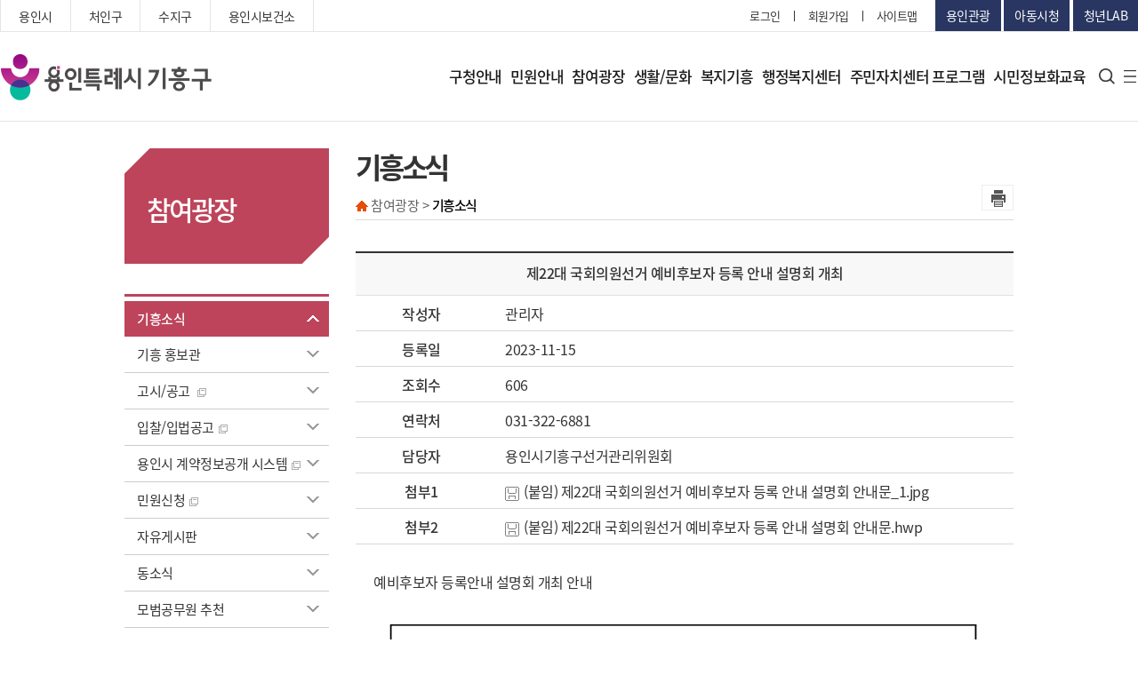

--- FILE ---
content_type: text/html
request_url: https://www.giheunggu.go.kr/_lmth/03_board/board_0101.asp?mode=view&board_idx=MTA2MTE0&page=1
body_size: 98526
content:

<!DOCTYPE HTML>
<html lang="ko">
<head>
<meta charset="utf-8">
<meta http-equiv="X-UA-Compatible" content="IE=edge" />
<meta name="viewport" content="width=device-width, initial-scale=1.0" />
<title>기흥소식 - 기흥구청</title>
<meta name="author" content="기흥구청" />
<meta name="keywords" content="기흥구청, 용인시, 기흥구" />
<meta name="description" content="기흥구청, 용인시, 기흥구" />

<link rel="stylesheet" type="text/css" href="/_ssc/lla_bus.css" />


<script type="text/javascript" src="/_sj/jquery-1.11.1.min.js"></script>
<!-- search -->
<script type="text/javascript" src="/_sj/search.js"></script>
<script type="text/javascript" src="/_sj/js.js"></script>


<!-- 메뉴gnb -->
<script type="text/javascript" src="/_sj/topmenu.js"></script>
<script type="text/javascript" src="/_sj/jquery-ui.custom.js"></script>
<script type="text/javascript" src="/_sj/script.js"></script>


<!-- 하단배너  -->
<script type="text/javascript" src="/_sj/banner.js"></script><!--배너-->




<!-- IE9 미만에서 HTML5 엘리먼트 지원 -->

<!--[if lt IE 9]>
<script src="/_sj/html5shiv.min.js"></script>
<script type="text/javascript" src="/_sj/respond.min.js"></script>
<script src="/_sj/IE9.js"></script>
<![endif]-->

<script type="text/javascript">

function allSearch(){
	if ($.trim($("input[name=query]").val())=="" || $.trim($("input[name=query]").val())=="검색어를 입력하세요"){
		alert("검색어를 입력하세요");
		return;
	}else{
		document.allSearchForm.submit();
	}	
}
function allSearch2(query){
	$("input[name=query]").val(query);
	//allSearch();
}
</script>
</head>

<body>


<!--container Start-->
<div id="container">
 <div id="wrap" class="main">
	<div id="shadow_device"></div>
	<div id="touchArea"></div>
	<!--#header-->
	 <script>
function search_meet()
{
	if(searchfrm.search_totxt.value =="")
	{
		alert("검색어를 입력 하세요");
		return false;
	}
}

</script>
<!-- header -->
<header>
  <div class="header_wrap">
    <div class="lnb">
      <div class="inner">
        <div class="link_wrap">
          <ul>
            <li><a href="https://www.yongin.go.kr/intro/index.jsp" target="_blank" title="새창열림">용인시</a></li>
            <li><a href="http://www.cheoingu.go.kr/new/" target="_blank" title="새창열림">처인구</a></li>
            <li><a href="https://www.sujigu.go.kr/" target="_blank" title="새창열림">수지구</a></li>
            <li><a href="https://www.yongin.go.kr/health/index.do" target="_blank" title="새창열림">용인시보건소</a></li>
          </ul>
        </div>
        <div class="util">
          <ul>
            
			
			<li><a href="/sso/business.asp">로그인</a></li>
							
			

            <li><a href="http://www.yongin.go.kr/user/join/BD_userTypeChoose.do" target="_blank" title="새창열림">회원가입</a>
            </li>
            <li><a href="/_lmth/07_mem/sitemap.asp">사이트맵</a></li>
          </ul>
          <div class="side_link">
            <a href="http://www.yongin.go.kr/yitour/index.do" target="_blank" title="새창열림">용인관광</a>
            <a href="http://www.yongin.go.kr/child/index.do" target="_blank" title="새창열림">아동시청</a>
            <a href="https://www.yylab.kr/index.do" target="_blank" title="새창열림">청년LAB</a>
          </div>
        </div>
      </div>
    </div>
    <nav>
      <div class="inner">
        <div class="btn_m">
          <button><span class="blind">모바일 메뉴 버튼</span></button>
        </div>
        <h1><a href="https://www.giheunggu.go.kr/"><span class="blind">기흥구청</span></a></h1>
        <div class="gnb_wrap">
          <div class="gnb">
            <ul>
              <li><a href="/_lmth/01_info/info_0101.asp">구청안내</a>
                <div class="depth_02">
                  <div class="depth_inner">
                    <div class="depth_tit">
                      <div class="tit_wrap">
                        <img src="/_gmi/cni/redaeh/depth_img_01.png" alt="구청안내">
                        <strong>구청안내</strong>
                        </div>
                    </div>
                    <div class="depth_menu">
                      <ul>
                        <li><a href="/_lmth/01_info/info_0101.asp">구청장실</a>
                          <ul>
                            <li><a href="/_lmth/01_info/info_0101.asp">인사말</a></li>
                            <li><a href="/_lmth/01_info/info_0102.asp">역대구청장</a></li>
                          </ul>
                        </li>
                        <li><a href="/_lmth/01_info/info_0201.asp">구정업무</a>
                          <ul>
                            <li><a href="/_lmth/01_info/info_0201.asp">정책목표</a></li>
                            <li><a href="/_lmth/01_info/info_020213.asp">주요사업</a></li>
                            <li><a
                                href="https://www.yongin.go.kr/home/www/www07/www07_01/www07_01_01/www07_01_01_03.jsp"
                                target="_blank">기흥구 도로공사 추진현황</a></li>
                            <li><a href="/_lmth/01_info/info_0203.asp">주요업무</a></li>
                          </ul>
                        </li>
                        <li><a href="/_lmth/01_info/info_0301.asp">기흥구안내</a>
                          <ul>
                            <li><a href="/_lmth/01_info/info_0301.asp">연혁 및 유래</a></li>
                            <li><a href="/_lmth/01_info/info_0302.asp">행정구역/법정구역</a></li>
                            <li><a href="/_lmth/01_info/info_0303.asp">행정복지센터현황</a></li>
                            <li><a href="/_lmth/01_info/info_0304.asp">행정지도</a></li>
                            <li><a href="/_lmth/01_info/info_0305.asp">지역명표기</a></li>
                            <li><a href="/_lmth/01_info/info_0306.asp">일반현황</a></li>
                            <li><a href="/_lmth/01_info/info_0307.asp">구청안내도</a></li>
                            <li><a href="https://www.yuc.co.kr/www/wpge/m_102/contents.do" target="_blank">주차장이용안내</a></li>
                            <li><a href="/_lmth/01_info/info_0309.asp">찾아오시는 길</a></li>
                          </ul>
                        </li>
                        <li><a href="/_lmth/01_info/info_0401.asp">부서/업무안내</a>
                          <ul>
                            <li><a href="/_lmth/01_info/info_0401.asp">조직도</a></li>
                            <li><a href="/_lmth/01_info/info_0421.asp">부서업무안내</a></li>
                            <li><a href="/_lmth/01_info/info_0422.asp">부서별팩스(FAX)번호 안내</a></li>
                          </ul>
                        </li>
                        <li><a href="/_lmth/01_info/info_0501.asp">행정자료실</a>
                          <ul>
                            <li><a href="/_lmth/01_info/info_0501.asp">행정정보공개</a></li>
                            <li><a href="http://115.68.21.254/yongin2/" target="_blank" title="새창열림">자치법규</a></li>
                            <li><a href="http://www.yongin.go.kr/estat/index.do" target="_blank" title="새창열림">용인시통계</a>
                            </li>
                            <li><a href="http://www.yongin.go.kr/home/ifOp/ifOpMunic/ifOpMunic01.jsp" target="_blank"
                                title="새창열림">예산안내</a></li>
                          </ul>
                        </li>
                      </ul>
                    </div>
                  </div>
                </div>
              </li>
              <li><a href="/_lmth/02_min/min_0101.asp">민원안내</a>
                <div class="depth_02">
                  <div class="depth_inner">
                    <div class="depth_tit">
                      <div class="tit_wrap">
					<img src="/_gmi/cni/redaeh/depth_img_02.png" alt="민원안내">
                      <strong>민원안내</strong>
                      </div>
                    </div>
                    <div class="depth_menu">
                      <ul>
                        <li><a href="/_lmth/02_min/min_0101.asp">종합민원안내</a>
                          <ul>
                            <li><a href="/_lmth/02_min/min_0101.asp">민원발급안내</a></li>
							<li><a href="/_lmth/02_min/min_0107.asp">가족관계등록신고 후속절차 안내</a></li>
                            <li><a href="/_lmth/02_min/min_0102.asp">옥외광고물</a></li>
                            <li><a href="/_lmth/02_min/min_0103.asp">정보통신공사 사용전검사</a></li>
                            <li><a href="/_lmth/02_min/min_0104.asp">민방위</a></li>
                            <li><a href="/_lmth/02_min/min_0105.asp">여권발급</a></li>
                            <li><a href="/_lmth/02_min/min_0106.asp">이행(하차)보증보험증권 공개</a></li>
                          </ul>
                        </li>
                        <li><a href="https://www.gov.kr/portal/main" target="_blank" title="새창열림">인터넷민원발급(정부24)</a>
                          <ul>
                            <li><a href="https://www.gov.kr/portal/main" target="_blank" title="새창열림">인터넷민원발급(정부24)</a>
                            </li>
                          </ul>
                        </li>
                        <li><a
                            href="http://eminwon.yongin.go.kr/emwp/gov/mogaha/ntis/web/caf/mwwd/action/CafMwWdOpenAction.do?method=selectListMwOpn&amp;menu_id=CAFOPNWebMwOpenL&amp;jndinm=CafMwWdOpenEJB&amp;methodnm=selectListMwOpn&amp;context=NTIS"
                            target="_blank" title="새창열림">민원서식</a>
                          <ul>
                            <li><a href="/_lmth/02_min/min_0421.asp">자치행정과</a></li>
                            <li><a href="/_lmth/02_min/min_0423.asp">민원지적과</a></li>
                            <li><a href="/_lmth/02_min/min_0424.asp">세무과</a></li>
                            <li><a href="/_lmth/02_min/min_0425.asp">사회복지과</a></li>
                            <li><a href="/_lmth/02_min/min_0429.asp">가정복지과</a></li>
                            <li><a href="/_lmth/02_min/min_0426.asp">산업환경과</a></li>
                            <li><a href="/_lmth/02_min/min_0422.asp">교통과</a></li>
                            <li><a href="/_lmth/02_min/min_0430.asp">도시미관과</a></li>
                            <li><a href="/_lmth/02_min/min_0427.asp">건설과</a></li>
                            <li><a href="/_lmth/02_min/min_0431.asp">도로과</a></li>
                            <li><a href="/_lmth/02_min/min_0428.asp">도시건축1과</a></li>
                            <li><a href="/_lmth/02_min/min_0432.asp">도시건축2과</a></li>
                          </ul>
                        </li>
                        <li><a href="/_lmth/02_min/min_0501.asp">무인민원발급기안내</a>
                          <ul>
                            <li><a href="/_lmth/02_min/min_0501.asp">무인민원발급기안내</a></li>
                          </ul>
                        </li>
                        <li><a href="/_lmth/02_min/min_0601.asp">편리한인터넷민원</a>
                          <ul>
                            <li><a href="/_lmth/02_min/min_0601.asp">편리한인터넷민원</a></li>
                          </ul>
                        </li>
                        <li><a href="/_lmth/02_min/min_0701.asp">본인서명사실확인제도</a>
                          <ul>
                            <li><a href="/_lmth/02_min/min_0701.asp">본인서명사실확인제도</a></li>
                          </ul>
                        </li>
                      </ul>
                    </div>
                  </div>
                </div>
              </li>
              <!--참여광장-->
              <li><a href="/_lmth/03_board/board_0101.asp">참여광장</a>
                <div class="depth_02">
                  <div class="depth_inner">
                    <div class="depth_tit">
                      <div class="tit_wrap">
					            <img src="/_gmi/cni/redaeh/depth_img_03.png" alt="참여광장">
                      <strong>참여광장</strong>
                      </div>
                    </div>
                    <div class="depth_menu">
                      <ul>
                        <li><a href="/_lmth/03_board/board_0101.asp">기흥소식</a></li>
                        <li><a href="/_lmth/03_board/board_1101.asp">기흥 홍보관</a></li>
                        <li><a href="http://www.yongin.go.kr/home/yiNw/yiNwStable/yiNwStable02/yiNwStable02_01.jsp"
                            target="_blank" title="새창열림">고시/공고</a></li>
                        <li><a href="/_lmth/03_board/board_0301.asp">입찰/입법공고</a></li>
                        <li><a href="http://contract.yongin.go.kr/" target="_blank" title="새창열림">용인시 계약정보공개 시스템</a></li>
                        <li><a href="https://www.yongin.go.kr/user/web/yicvplReq/BD_selectYicvplReq.do" target="_blank"
                            title="새창열림">민원신청</a></li>
                        <li><a href="/_lmth/03_board/board_0601.asp">자유게시판</a></li>
                        <li><a href="/_lmth/03_board/board_0701.asp">동소식</a></li>
                        <li><a href="/_lmth/03_board/board_0801.asp">모범공무원 추천</a>
                          <ul>
                            <li><a href="http://www.yongin.go.kr/home/civlPtc/civlPtcRegs/civlPtcRegs02.jsp"
                                title="새창열림" target="_blank">모범공무원 추천</a></li>
                            <li><a href="/_lmth/03_board/board_0801.asp">기존 게시판 보기</a></li>
                          </ul>
                        </li>
                        <li><a href="http://gyeonggi.work.go.kr/yongin/main.do" target="_blank" title="새창열림">용인시
                            일자리센터</a></li>
                        <li><a href="/_lmth/03_board/board_1001.asp">무료법률 상담</a></li>
                      </ul>
                    </div>
                  </div>
                </div>
              </li>
              <!--생활/문화-->
              <li><a href="/_lmth/04_life/life_0101.asp">생활/문화</a>
                <div class="depth_02">
                  <div class="depth_inner">
                    <div class="depth_tit">
                      <div class="tit_wrap">
					<img src="/_gmi/cni/redaeh/depth_img_04.png" alt="생활문화">
                      <strong>생활/문화</strong>
                      </div>
                    </div>
                    <div class="depth_menu">
                      <ul>
                        <li><a href="/_lmth/04_life/life_0101.asp">문화시설</a>
                          <ul>
                            <li><a href="/_lmth/04_life/life_0101.asp">문화재</a></li>
                            <li><a href="/_lmth/04_life/life_0102.asp">박물관/미술관/민속촌</a></li>
                            <li><a href="/_lmth/04_life/life_010302.asp">쉼터</a></li>
                            <li><a href="/_lmth/04_life/life_0104.asp">등산로</a></li>
                            <li><a href="/_lmth/04_life/life_0105.asp">레스피아</a></li>
                            <li><a href="/_lmth/04_life/life_0106.asp">동백음악분수</a></li>
                            <li><a href="/_lmth/04_life/meetingroom.asp">회의실 대관 안내</a></li>
                            <li><a href="https://www.yongin.go.kr/publicsports/sports/index.do" target="_blank">체육시설예약</a></li>
							<!--/yiser/sisul.asp -->
                            <!--<li><a href="/_lmth/04_life/life_0109.asp">기흥구 리틀야구장</a></li>-->
                            <li><a href="/_lmth/04_life/life_0108.asp">생활체육프로그램 수강신청</a></li>
                          </ul>
                        </li>
                        <li><a href="/_lmth/04_life/life_0201.asp">환경청소</a>
                          <ul>
                            <li><a href="/_lmth/04_life/life_0201.asp">쓰레기처리</a></li>
                            <li><a href="/_lmth/04_life/life_0202.asp">폐기물처리</a></li>
                            <li><a href="/_lmth/04_life/life_0203.asp">환경개선부담금</a></li>
                            <li><a href="/_lmth/04_life/life_0204.asp">정화조청소</a></li>
                          </ul>
                        </li>
                        <li><a href="/_lmth/04_life/life_0301.asp">교통정보</a></li>
                        <li><a href="/_lmth/04_life/life_0401.asp">불법주정차단속</a></li>
                        <li><a href="/_lmth/04_life/life_0501.asp">부동산종합정보</a>
                          <ul>
                            <li><a
                                href="https://www.yongin.go.kr/user/onlineReqst/BD_selectOnlineReqstDoc.do?q_reqstdocSn=4&q_realmCode=&q_searchKey=&q_searchVal=&q_rowPerPage=8&q_currPage=1&q_sortName=&q_sortOrder="
                                target="_blank">지적 365 ON</a></li>
                            <li><a href="/_lmth/04_life/life_0501.asp">부동산정보/부동산민원</a></li>
                            <li><a href="/_lmth/04_life/life_0502.asp">중개수수료</a></li>
                            <li><a href="/_lmth/04_life/life_0502_01.asp">청년 부동산 중개수수료지원(감면)</a></li>
                            <li><a href="/_lmth/04_life/life_0503.asp">거래계약시 참고사항</a></li>
                            <li><a href="/_lmth/04_life/life_0504.asp">토지거래계약허가 제도</a></li>
                            <li><a href="/_lmth/04_life/life_0505.asp">외국인 토지 취득 신고</a></li>
                            <li><a href="/_lmth/04_life/life_0506.asp">부동산 거래신고 제도</a></li>
                            <li><a href="/_lmth/04_life/life_0507.asp">부동산중개사무소 자율점검</a></li>
                            <li><a href="/_lmth/04_life/life_0508.asp">임대차신고제</a></li>
                            <li><a href="/_lmth/04_life/life_0509.asp">내토지 찾기/조상땅 찾기</a></li>
                          </ul>
                        </li>
                        <li><a href="/_lmth/04_life/life_0603.asp">시설 및 기관안내</a>
                          <ul>
                            <li><a
                                href="http://www.yongin.go.kr/user/bbs/BD_selectBbsList.do?q_cvplCode=5630000000000000000&q_cvplDeptCode=5630001000000000000&q_clCode=14&q_lwprtClCode=&q_searchKeyTy=sj___1002&q_searchVal=%EC%B2%B4%EC%9C%A1&q_bbsCode=1001&q_bbscttSn=&q_currPage=1&q_sortName=&q_sortOrder="
                                target="_blank" title="새창열림">체육시설</a></li>
                            <li><a
                                href="http://www.yongin.go.kr/user/bbs/BD_selectBbsList.do?q_cvplCode=5630000000000000000&q_cvplDeptCode=5630001000000000000&q_clCode=14&q_lwprtClCode=&q_searchKeyTy=sj___1002&q_searchVal=%EA%B2%8C%EC%9E%84&q_bbsCode=1001&q_bbscttSn=&q_currPage=1&q_sortName=&q_sortOrder="
                                target="_blank" title="새창열림">오락시설</a></li>
                            <li><a href="/_lmth/04_life/life_0603.asp">음식/숙박업</a></li>
                            <li><a href="https://health.yongin.go.kr/health/index.do" target="_blank"
                                title="새창열림">의료기관</a></li>
                            <li><a href="http://www.goeyi.kr/eduyi/sub_view.php?code=sub050601" target="_blank"
                                title="새창열림">교육기관</a></li>
                            <li><a href="/_lmth/04_life/life_0606.asp">유관기관/단체</a></li>
                          </ul>
                        </li>
                      </ul>
                    </div>
                  </div>
                </div>
              </li>
              <li><a href="/_lmth/05_bok/bok_0101.asp">복지기흥</a>
                <div class="depth_02">
                  <div class="depth_inner">
                    <div class="depth_tit">
                      <div class="tit_wrap">
					<img src="/_gmi/cni/redaeh/depth_img_05.png" alt="복지기흥">
                      <strong>복지기흥</strong>
                      </div>
                    </div>
                    <div class="depth_menu">
                      <ul>
                        <li><a href="/_lmth/05_bok/bok_0101.asp">국민기초생활보장제도</a>
                          <ul>
                            <li><a href="/_lmth/05_bok/bok_0101.asp">맞춤형 국민기초생활보장 제도</a></li>
                            <li><a href="/_lmth/05_bok/bok_0102.asp">저소득 한부모가족지원</a></li>
                          </ul>
                        </li>
                        <li><a href="/_lmth/05_bok/bok_0201.asp">장애인복지</a>
                          <ul>
                            <li><a href="/_lmth/05_bok/bok_0201.asp">보건복지부 시행사업</a></li>
                            <li><a href="/_lmth/05_bok/bok_0202.asp">기타 중앙행정기관 시행사업</a></li>
                            <li><a href="/_lmth/05_bok/bok_0203.asp">지방자치단체 조례에 의한 사업</a>
                            </li>
                            <li><a href="/_lmth/05_bok/bok_0204.asp">민간기관 자체운영 사업</a></li>
                            <li><a href="/_lmth/05_bok/bok_0205.asp">지방이양 사업</a></li>
                            <li><a href="/_lmth/05_bok/bok_0206.asp">장애인현황</a></li>
                          </ul>
                        </li>
                        <li><a href="/_lmth/05_bok/bok_0301.asp">노인복지</a>
                          <ul>
                            <li><a href="/_lmth/05_bok/bok_0301.asp">기초연금</a></li>
                            <li><a href="/_lmth/05_bok/bok_0302.asp">장기요양보험</a></li>
                            <li><a href="/_lmth/05_bok/bok_0303.asp">경로당현황</a></li>
                            <li><a href="/_lmth/05_bok/bok_0304.asp">노인사회활동지원사업</a></li>
                            <li><a href="/_lmth/05_bok/bok_0305.asp">기흥구지회 취업센터</a></li>
                          </ul>
                        </li>
                        <li><a href="/_lmth/05_bok/bok_0402.asp">아동보육</a>
                          <ul>
                            <li><a href="/_lmth/05_bok/bok_0402.asp">영유아 보육료지원</a></li>
                            <li><a
                                href="http://www.childcare.go.kr/cpis2gi/nursery/NurserySlPL.jsp?programId=P0001PG00001909"
                                title="새창열림 target=" _blank">어린이집현황</a>
                            </li>
                          </ul>
                        </li>
                        <li><a href="/_lmth/05_bok/bok_0501.asp">더불어사는 기흥</a>
                          <ul>
                            <li><a href="/_lmth/05_bok/bok_0501.asp">이웃돕기(성금,성품)기탁</a></li>
                            <li><a href="/_lmth/05_bok/bok_0502.asp">사랑의 나눔장터</a></li>
                          </ul>
                        </li>
                        <!--<li><a href="/_lmth/05_bok/bok_0602.asp">여성복지</a>
                          <ul>
                            <li><a href="/_lmth/05_bok/bok_0602.asp">성폭력 상담소</a></li>
                            <li><a href="/_lmth/05_bok/bok_0603.asp">가정폭력 상담소</a></li>
                          </ul>
                        </li>-->
                        <li><a href="/_lmth/05_bok/bok_0701.asp">육아정보</a>
                          <ul>
                            <li><a href="/_lmth/05_bok/bok_0701.asp">양육수당</a></li>
                            <li><a href="/_lmth/05_bok/bok_0702.asp">부모급여</a></li>
                            <li><a href="/_lmth/05_bok/bok_0703.asp">아동수당</a></li>
                          </ul>
                        </li>
                        <!--<li><a href="https://www.yongin.go.kr/home/www/www01/www01_01/www01_01_02/www01_01_02_01.jsp"
                            target="_blank" title="새창열림">복지광장</a></li>-->
                      </ul>
                    </div>
                  </div>
                </div>
              </li>
              <li><a href="/_lmth/06_dong/dong_0101.asp">행정복지센터</a>
                <div class="depth_02">
                  <div class="depth_inner">
                    <div class="depth_tit">
                      <div class="tit_wrap">
					<img src="/_gmi/cni/redaeh/depth_img_06.png" alt="행정복지센터">
                      <strong>행정복지센터</strong>
                      </div>
                    </div>
                    <div class="depth_menu">
                      <ul>
                        <li><a href="/_lmth/06_dong/dong_0101.asp">신갈동 행정복지센터</a>
                          <ul>
                            <li><a href="/_lmth/06_dong/dong_0101.asp">신갈동 소개</a></li>
                            <li><a href="/_lmth/06_dong/dong_0102.asp">직원 및 업무안내</a></li>
                            <li><a href="/_lmth/06_dong/dong_0103.asp">동소식</a></li>
                            <li><a href="/_lmth/09_jumin/jumin_0101.asp">주민자치센터</a></li>
                            <li><a href="/_lmth/06_dong/dong_0105.asp">찾아오시는 길</a></li>
                          </ul>
                        </li>
                        <li><a href="/_lmth/06_dong/dong_0201.asp">영덕1동 행정복지센터</a>
                          <ul>
                            <li><a href="/_lmth/06_dong/dong_0201.asp">영덕1동 소개</a></li>
                            <li><a href="/_lmth/06_dong/dong_0202.asp">직원 및 업무안내</a></li>
                            <li><a href="/_lmth/06_dong/dong_0203.asp">동소식</a></li>
                            <li><a href="/_lmth/09_jumin/jumin_0201.asp">주민자치센터</a></li>
                            <li><a href="/_lmth/06_dong/dong_0204.asp">찾아오시는 길</a></li>
                          </ul>
                        </li>
                        <li><a href="/_lmth/06_dong/dong_1201.asp">영덕2동 행정복지센터</a>
                          <ul>
                            <li><a href="/_lmth/06_dong/dong_1201.asp">영덕2동 소개</a></li>
                            <li><a href="/_lmth/06_dong/dong_1202.asp">직원 및 업무안내</a></li>
                            <li><a href="/_lmth/06_dong/dong_1203.asp">동소식</a></li>
                            <li><a href="/_lmth/06_dong/dong_1205.asp">찾아오시는 길</a></li>
                          </ul>
                        </li>
                        <li><a href="/_lmth/06_dong/dong_0301.asp">구갈동 행정복지센터</a>
                          <ul>
                            <li><a href="/_lmth/06_dong/dong_0301.asp">구갈동 소개</a></li>
                            <li><a href="/_lmth/06_dong/dong_0302.asp">직원 및 업무안내</a></li>
                            <li><a href="/_lmth/06_dong/dong_0303.asp">동소식</a></li>
                            <li><a href="/_lmth/09_jumin/jumin_0301.asp">주민자치센터</a></li>
                            <li><a href="/_lmth/06_dong/dong_0305.asp">찾아오시는 길</a></li>
                          </ul>
                        </li>
                        <li><a href="/_lmth/06_dong/dong_0401.asp">상갈동 행정복지센터</a>
                          <ul>
                            <li><a href="/_lmth/06_dong/dong_0401.asp">상갈동 소개</a></li>
                            <li><a href="/_lmth/06_dong/dong_0402.asp">직원 및 업무안내</a></li>
                            <li><a href="/_lmth/06_dong/dong_0403.asp">동소식</a></li>
                            <li><a href="/_lmth/09_jumin/jumin_0401.asp">주민자치센터</a></li>
                            <li><a href="/_lmth/06_dong/dong_0405.asp">찾아오시는 길</a></li>
                          </ul>
                        </li>
                        <li><a href="/_lmth/06_dong/dong_1301.asp">보라동 행정복지센터</a>
                          <ul>
                            <li><a href="/_lmth/06_dong/dong_1301.asp">보라동 소개</a></li>
                            <li><a href="/_lmth/06_dong/dong_1302.asp">직원 및 업무안내</a></li>
                            <li><a href="/_lmth/06_dong/dong_1303.asp">동소식</a></li>
                            <li><a href="/_lmth/06_dong/dong_1305.asp">찾아오시는 길</a></li>
                          </ul>
                        </li>
                        <li><a href="/_lmth/06_dong/dong_0501.asp">기흥동 행정복지센터</a>
                          <ul>
                            <li><a href="/_lmth/06_dong/dong_0501.asp">기흥동 소개</a></li>
                            <li><a href="/_lmth/06_dong/dong_0502.asp">직원 및 업무안내</a></li>
                            <li><a href="/_lmth/06_dong/dong_0503.asp">동소식</a></li>
                            <li><a href="/_lmth/09_jumin/jumin_0501.asp">주민자치센터</a></li>
                            <li><a href="/_lmth/06_dong/dong_0505.asp">찾아오시는 길</a></li>
                          </ul>
                        </li>
                        <li><a href="/_lmth/06_dong/dong_0601.asp">서농동 행정복지센터</a>
                          <ul>
                            <li><a href="/_lmth/06_dong/dong_0601.asp">서농동 소개</a></li>
                            <li><a href="/_lmth/06_dong/dong_0602.asp">직원 및 업무안내</a></li>
                            <li><a href="/_lmth/06_dong/dong_0603.asp">동소식</a></li>
                            <li><a href="/_lmth/09_jumin/jumin_0601.asp">주민자치센터</a></li>
                            <li><a href="/_lmth/06_dong/dong_0604.asp">찾아오시는 길</a></li>
                          </ul>
                        </li>
                        <li><a href="/_lmth/06_dong/dong_0701.asp">구성동 행정복지센터</a>
                          <ul>
                            <li><a href="/_lmth/06_dong/dong_0701.asp">구성동 소개</a></li>
                            <li><a href="/_lmth/06_dong/dong_0702.asp">직원 및 업무안내</a></li>
                            <li><a href="/_lmth/06_dong/dong_0703.asp">동소식</a></li>
                            <li><a href="/_lmth/09_jumin/jumin_0701.asp">주민자치센터</a></li>
                            <li><a href="/_lmth/06_dong/dong_0705.asp">찾아오시는 길</a></li>
                          </ul>
                        </li>
                        <li><a href="/_lmth/06_dong/dong_0801.asp">마북동 행정복지센터</a>
                          <ul>
                            <li><a href="/_lmth/06_dong/dong_0801.asp">마북동 소개</a></li>
                            <li><a href="/_lmth/06_dong/dong_0802.asp">직원 및 업무안내</a></li>
                            <li><a href="/_lmth/06_dong/dong_0803.asp">동소식</a></li>
                            <li><a href="/_lmth/09_jumin/jumin_0801.asp">주민자치센터</a></li>
                            <li><a href="/_lmth/06_dong/dong_0805.asp">찾아오시는 길</a></li>
                          </ul>
                        </li>
                        <li><a href="/_lmth/06_dong/dong_1401.asp">동백1동 행정복지센터</a>
                          <ul>
                            <li><a href="/_lmth/06_dong/dong_1401.asp">동백1동 소개</a></li>
                            <li><a href="/_lmth/06_dong/dong_1402.asp">직원 및 업무안내</a></li>
                            <li><a href="/_lmth/06_dong/dong_1403.asp">동소식</a></li>
                            <li><a href="/_lmth/06_dong/dong_1405.asp">찾아오시는 길</a></li>
                          </ul>
                        </li>
                        <li><a href="/_lmth/06_dong/dong_0901.asp">동백2동 행정복지센터</a>
                          <ul>
                            <li><a href="/_lmth/06_dong/dong_0901.asp">동백2동 소개</a></li>
                            <li><a href="/_lmth/06_dong/dong_0902.asp">직원 및 업무안내</a></li>
                            <li><a href="/_lmth/06_dong/dong_0903.asp">동소식</a></li>
                            <li><a href="/_lmth/09_jumin/jumin_0901.asp">주민자치센터</a></li>
                            <li><a href="/_lmth/06_dong/dong_0905.asp">찾아오시는 길</a></li>
                          </ul>
                        </li>
                        <li><a href="/_lmth/06_dong/dong_1501.asp">동백3동 행정복지센터</a>
                          <ul>
                            <li><a href="/_lmth/06_dong/dong_1501.asp">동백3동 소개</a></li>
                            <li><a href="/_lmth/06_dong/dong_1502.asp">직원 및 업무안내</a></li>
                            <li><a href="/_lmth/06_dong/dong_1503.asp">동소식</a></li>
                            <li><a href="/_lmth/06_dong/dong_1505.asp">찾아오시는 길</a></li>
                          </ul>
                        </li>
                        <li><a href="/_lmth/06_dong/dong_1001.asp">상하동 행정복지센터</a>
                          <ul>
                            <li><a href="/_lmth/06_dong/dong_1001.asp">상하동 소개</a></li>
                            <li><a href="/_lmth/06_dong/dong_1002.asp">직원 및 업무안내</a></li>
                            <li><a href="/_lmth/06_dong/dong_1003.asp">동소식</a></li>
                            <li><a href="/_lmth/09_jumin/jumin_1001.asp">주민자치센터</a></li>
                            <li><a href="/_lmth/06_dong/dong_1005.asp">찾아오시는 길</a></li>
                          </ul>
                        </li>
                        <li><a href="/_lmth/06_dong/dong_1101.asp">보정동 행정복지센터</a>
                        <ul>
                        <li><a href="/_lmth/06_dong/dong_1101.asp">보정동 소개</a></li>
                        <li><a href="/_lmth/06_dong/dong_1102.asp">직원 및 업무안내</a></li>
                        <li><a href="/_lmth/06_dong/dong_1103.asp">동소식</a></li>
                        <li><a href="/_lmth/09_jumin/jumin_1101.asp">주민자치센터</a></li>
                        <li><a href="/_lmth/06_dong/dong_1105.asp">찾아오시는 길</a></li>
                      </ul>
                    </li>
                      </ul>
                    </div>
                  </div>
                </div>
            </li>
            <!--<li><a target="_blank" href="https://jachi.giheunggu.go.kr/?p=1" title="새창열림">주민자치센터 프로그램</a></li>-->
			<li><a target="_blank" href="https://jachi.yongin.go.kr/giheunggu/132/?p=1" title="새창열림">주민자치센터 프로그램</a></li>
            <li><a href="/_lmth/08_ite/ite_0101.asp">시민정보화교육</a>
              <div class="depth_02">
                <div class="depth_inner">
                  <div class="depth_tit">
                    <div class="tit_wrap">
				  <img src="/_gmi/cni/redaeh/depth_img_07.png" alt="주민자치프로그램">
                    <strong>시민정보화교육</strong>
                    </div>
                  </div>
                  <div class="depth_menu">
                    <ul>
                      <li><a href="/_lmth/08_ite/ite_0101.asp">구청 정보화교육안내</a>
                        <ul>
                          <li><a href="/_lmth/08_ite/ite_0101.asp">정보화교육 운영 안내</a></li>
                          <li><a href="/_lmth/08_ite/ite_0102.asp">정보화교육 일정 안내</a></li>
                          <li><a href="/_lmth/08_ite/ite_0203.asp">교육 신청하기</a></li>
                          <li><a href="/_lmth/08_ite/ite_0204.asp">신청 결과 확인</a></li>
                        </ul>
                      </li>
                    </ul>
                  </div>
                </div>
              </div>
            </li>
            </ul>
          </div>
          <div class="map">
            <div class="search">
              <button class="btn_search"><span class="blind">검색</span></button>
              <form name="searchfrm" action="/_lmth/07_mem/search.asp" id="frmPortalSch02" method="post"  onsubmit="return search_meet();">
			  <div class="search_bar">
                <div class="search_wrap">
                  <input type="text" name="search_totxt" placeholder="검색어를 입력해주세요.">
                  <button type="submit" class="btn_go"><span class="blind">검색</span></button>
                </div>
              </div>
			  </form>
            </div>
            <div class="sitemap">
              <a href="/_lmth/07_mem/sitemap.asp"><span class="blind">사이트맵</span></a>
            </div>
          </div>
        </div>
      </div>
    </nav>
  </div>

  <div class="m_nav">
    <div class="nav_wrap">
	<div class="top_area">
        <div class="user">
          <ul>
            
			
			<li><a href="/sso/business.asp">로그인</a></li>
							
			

            <li><a href="http://www.yongin.go.kr/user/join/BD_userTypeChoose.do" target="_blank" title="새창열림">회원가입</a></li>
          </ul>
        </div>
        <button class="btn_close"><span class="blind">닫기</span></button>
      </div>
      <div class="nav_container">
        <div class="depth_01">
          <ul>
            <li>
              <a href="/_lmth/01_info/info_0101.asp" class="active">구청안내</a>
              <div class="depth_02 active">
                <ul>
                  <li><a ref="/_lmth/01_info/info_0101.asp" class="">구청장실</a>
                    <ul class="depth_03 active">
                      <li><a href="/_lmth/01_info/info_0101.asp">인사말</a></li>
                      <li><a href="/_lmth/01_info/info_0102.asp">역대구청장</a></li>
                    </ul>
                  </li>
                  <li><a href="/_lmth/01_info/info_0201.asp">구정업무</a>
                    <ul class="depth_03">
                      <li><a href="/_lmth/01_info/info_0201.asp">정책목표</a></li>
                      <li><a href="/_lmth/01_info/info_020211.asp">주요사업</a></li>
                      <li><a href="https://www.yongin.go.kr/home/www/www07/www07_01/www07_01_01/www07_01_01_03.jsp"
                          target="_blank" title="새창열림">기흥구 도로공사 추진현황</a></li>
                      <li><a href="/_lmth/01_info/info_0203.asp">주요업무</a></li>
                    </ul>
                  </li>
                  <li><a href="/_lmth/01_info/info_0301.asp">기흥구안내</a>
                    <ul class="depth_03">
                      <li><a href="/_lmth/01_info/info_0301.asp">연혁 및 유래</a></li>
                      <li><a href="/_lmth/01_info/info_0302.asp">행정구역/법정구역</a></li>
                      <li><a href="/_lmth/01_info/info_0303.asp">행정복지센터현황</a></li>
                      <li><a href="/_lmth/01_info/info_0304.asp">행정지도</a></li>
                      <li><a href="/_lmth/01_info/info_0305.asp">지역명표기</a></li>
                      <li><a href="/_lmth/01_info/info_0306.asp">일반현황</a></li>
                      <li><a href="/_lmth/01_info/info_0307.asp">구청안내도</a></li>
                      <li><a href="https://www.yuc.co.kr/www/wpge/m_102/contents.do" target="_blank">주차장이용안내</a></li>
                      <li><a href="/_lmth/01_info/info_0309.asp">찾아오시는 길</a></li>
                    </ul>
                  </li>
                  <li><a href="/_lmth/01_info/info_0401.asp">부서/업무안내</a>
                    <ul class="depth_03">
                      <li><a href="/_lmth/01_info/info_0401.asp">조직도</a></li>
                      <li><a href="/_lmth/01_info/info_0421.asp">부서업무안내</a>
					  <ul>
					   <li><a href="/_lmth/01_info/info_0421-1.asp">자치행정과</a></li>
                      <li><a href="/_lmth/01_info/info_0404.asp">민원지적과</a></li>
                      <li><a href="/_lmth/01_info/info_0405.asp">세무1과</a></li>
					  <li><a href="/_lmth/01_info/info_0431.asp">세무2과</a></li>
                      <li><a href="/_lmth/01_info/info_0406.asp">사회복지과</a></li>
                      <li><a href="/_lmth/01_info/info_042109.asp">가정복지과</a></li>
                      <li><a href="/_lmth/01_info/info_042106.asp">산업환경과</a></li>
                      <li><a href="/_lmth/01_info/info_042102.asp">교통과</a></li>
                      <li><a href="/_lmth/01_info/info_042110.asp">도시미관과</a></li>
                      <li><a href="/_lmth/01_info/info_042107.asp">건설과</a></li>
                      <li><a href="/_lmth/01_info/info_042111.asp">도로과</a></li>
                      <li><a href="/_lmth/01_info/info_0409.asp">도시건축1과</a></li>
                      <li><a href="/_lmth/01_info/info_0430.asp">도시건축2과</a></li>
					  </ul>
					  </li>
                      <li><a href="/_lmth/01_info/info_0422.asp">부서별팩스(FAX)번호 안내</a></li>
                    </ul>
                  </li>
                  <li><a href="/_lmth/01_info/info_0501.asp">행정자료실</a>
                    <ul class="depth_03">
                      <li><a href="/_lmth/01_info/info_0501.asp">행정정보공개</a></li>
                      <li><a href="http://115.68.21.254/yongin2/" target="_blank" title="새창열림">자치법규</a></li>
                      <li><a href="http://www.yongin.go.kr/estat/index.do" target="_blank" title="새창열림">용인시통계</a></li>
                      <li><a href="http://www.yongin.go.kr/home/ifOp/ifOpMunic/ifOpMunic01.jsp" target="_blank"
                          title="새창열림">예산안내</a></li>
                    </ul>
                  </li>
                </ul>
              </div>
            </li>
            <li><a href="/_lmth/02_min/min_0101.asp">민원안내</a>
              <div class="depth_02">
                <ul>
                  <li><a href="/_lmth/02_min/min_0101.asp" class="">종합민원안내</a>
                    <ul class="depth_03">
                      <li><a href="/_lmth/02_min/min_0101.asp">민원발급안내</a></li>
					  <li><a href="/_lmth/02_min/min_0107.asp">가족관계등록신고 후속절차 안내</a></li>
                      <li><a href="/_lmth/02_min/min_0102.asp">옥외광고물</a></li>
                      <li><a href="/_lmth/02_min/min_0103.asp">정보통신공사 사용전검사</a></li>
                      <li><a href="/_lmth/02_min/min_0104.asp">민방위</a></li>
                      <li><a href="/_lmth/02_min/min_0105.asp">여권발급</a></li>
                      <li><a href="/_lmth/02_min/min_0106.asp">이행(하차)보증보험증권 공개</a></li>
                    </ul>
                  </li>
                  <li><a href="https://www.gov.kr/portal/main" target="_blank" title="새창열림">인터넷민원발급(정부24)</a>
                    <ul class="depth_03">
                      <li><a href="https://www.gov.kr/portal/main" target="_blank" title="새창열림">인터넷민원발급(정부24)</a></li>
                    </ul>
                  </li>
                  <li><a
                      href="http://eminwon.yongin.go.kr/emwp/gov/mogaha/ntis/web/caf/mwwd/action/CafMwWdOpenAction.do?method=selectListMwOpn&amp;menu_id=CAFOPNWebMwOpenL&amp;jndinm=CafMwWdOpenEJB&amp;methodnm=selectListMwOpn&amp;context=NTIS"
                      target="_blank" title="새창열림">민원처리공개</a>
                    <ul class="depth_03">
                      <li><a
                          href="http://eminwon.yongin.go.kr/emwp/gov/mogaha/ntis/web/caf/mwwd/action/CafMwWdOpenAction.do?method=selectListMwOpn&amp;menu_id=CAFOPNWebMwOpenL&amp;jndinm=CafMwWdOpenEJB&amp;methodnm=selectListMwOpn&amp;context=NTIS"
                          target="_blank" title="새창열림">민원처리공개</a></li>
                    </ul>
                  </li>
                  <li><a href="/_lmth/02_min/min_0421.asp">민원서식</a>
                    <ul class="depth_03">
                      <li><a href="/_lmth/02_min/min_0421.asp">자치행정과</a></li>
                      <li><a href="/_lmth/02_min/min_0423.asp">민원지적과</a></li>
                      <li><a href="/_lmth/02_min/min_0424.asp">세무과</a></li>
                      <li><a href="/_lmth/02_min/min_0425.asp">사회복지과</a></li>
                      <li><a href="/_lmth/02_min/min_0429.asp">가정복지과</a></li>
                      <li><a href="/_lmth/02_min/min_0426.asp">산업환경과</a></li>
                      <li><a href="/_lmth/02_min/min_0422.asp">교통과</a></li>
                      <li><a href="/_lmth/02_min/min_0430.asp">도시미관과</a></li>
                      <li><a href="/_lmth/02_min/min_0427.asp">건설과</a></li>
                      <li><a href="/_lmth/02_min/min_0431.asp">도로과</a></li>
                      <li><a href="/_lmth/02_min/min_0428.asp">도시건축1과</a></li>
                      <li><a href="/_lmth/02_min/min_0432.asp">도시건축2과</a></li>
                    </ul>
                  </li>
                  <li><a href="/_lmth/02_min/min_0501.asp">무인민원발급기안내</a>
                    <ul class="depth_03">
                      <li><a href="/_lmth/02_min/min_0501.asp">무인민원발급기안내</a></li>
                    </ul>
                  </li>
                  <li><a href="/_lmth/02_min/min_0601.asp">편리한인터넷민원</a>
                    <ul class="depth_03">
                      <li><a href="/_lmth/02_min/min_0601.asp">편리한인터넷민원</a></li>
                    </ul>
                  </li>
                  <li><a href="/_lmth/02_min/min_0701.asp">본인서명사실확인제도</a>
                    <ul class="depth_03">
                      <li><a href="/_lmth/02_min/min_0701.asp">본인서명사실확인제도</a></li>
                    </ul>
                  </li>
                </ul>
              </div>
            </li>
            <!--참여광장-->
            <li><a href="/_lmth/03_board/board_0101.asp">참여광장</a>
              <div class="depth_02">
                <ul>
                  <li><a href="/_lmth/03_board/board_0101.asp">기흥소식</a></li>
				  <li><a href="/_lmth/03_board/board_1101.asp">기흥 홍보관</a></li>
                  <li><a href="http://www.yongin.go.kr/home/yiNw/yiNwStable/yiNwStable02/yiNwStable02_01.jsp"
                      target="_blank" title="새창열림">고시/공고</a></li>
                  <li><a href="/_lmth/03_board/board_0301.asp">입찰/입법공고</a></li>
                  <li><a href="http://contract.yongin.go.kr/" target="_blank" title="새창열림">용인시계약정보공개시스템</a></li>
                  <li><a href="https://www.yongin.go.kr/user/web/yicvplReq/BD_selectYicvplReq.do" target="_blank"
                      title="새창열림">민원신청</a></li>
                  <li><a href="/_lmth/03_board/board_0701.asp">동소식</a></li>

                  <li><a href="/_lmth/03_board/board_0801.asp">모범공무원 추천</a>
                    <ul class="depth_03">
                      <li><a href="http://www.yongin.go.kr/home/civlPtc/civlPtcRegs/civlPtcRegs02.jsp" title="새창열림"
                          target="_blank">모범공무원 추천</a></li>
                      <li><a href="/_lmth/03_board/board_0801.asp">기존 게시판 보기</a></li>
                    </ul>
                  </li>
                  <li><a href="http://gyeonggi.work.go.kr/yongin/main.do" target="_blank" title="새창열림">용인시 일자리센터</a>
                  </li>
                  <li><a href="/_lmth/03_board/board_1001.asp">무료법률 상담</a></li>
                </ul>
              </div>
            </li>
            <!-- 생활/문화 -->
            <li><a href="/_lmth/04_life/life_0101.asp">생활/문화</a>
              <div class="depth_02">
                <ul>
                  <li><a href="/_lmth/04_life/life_0101.asp">문화시설</a>
                    <ul class="depth_03">
                      <li><a href="/_lmth/04_life/life_0101.asp">문화재</a></li>
                      <li><a href="/_lmth/04_life/life_0102.asp">박물관/미술관/민속촌</a></li>
                      <li><a href="/_lmth/04_life/life_0103.asp">어린이공원/쉼터</a></li>
                      <li><a href="/_lmth/04_life/life_0104.asp">등산로</a></li>
                      <li><a href="/_lmth/04_life/life_0105.asp">레스피아</a></li>
                      <li><a href="/_lmth/04_life/life_0106.asp">동백음악분수</a></li>
                      <li><a href="/_lmth/04_life/meetingroom.asp">회의실 대관 안내</a></li>
                      <li><a href="/yiser/sisul.asp">체육시설예약</a></li>
                      <!--<li><a href="/_lmth/04_life/life_0109.asp">기흥구 리틀야구장</a></li>-->
                      <li><a href="/_lmth/04_life/life_0108.asp">생활체육프로그램 수강신청</a></li>
                    </ul>
                  </li>
                  <li><a href="/_lmth/04_life/life_0201.asp">환경청소</a>
                    <ul class="depth_03">
                      <li><a href="/_lmth/04_life/life_0201.asp">쓰레기처리</a></li>
                      <li><a href="/_lmth/04_life/life_0202.asp">폐기물처리</a></li>
                      <li><a href="/_lmth/04_life/life_0203.asp">환경개선부담금</a></li>
                      <li><a href="/_lmth/04_life/life_0204.asp">정화조청소</a></li>
                    </ul>
                  </li>
                  <li><a href="/_lmth/04_life/life_0301.asp">교통정보</a></li>
                  <li>
                  <li><a href="/_lmth/04_life/life_0401.asp">불법주정차단속</a></li>
                  <li><a href="/_lmth/04_life/life_0501.asp">부동산종합정보</a>
                    <ul class="depth_03">
                      <li><a
                          href="https://www.yongin.go.kr/user/onlineReqst/BD_selectOnlineReqstDoc.do?q_reqstdocSn=4&q_realmCode=&q_searchKey=&q_searchVal=&q_rowPerPage=8&q_currPage=1&q_sortName=&q_sortOrder="
                          target="_blank">지적 365 ON</a></li=>
                      <li><a href="/_lmth/04_life/life_0501.asp">부동산정보/부동산민원</a></li>
                      <li><a href="/_lmth/04_life/life_0502.asp">중개수수료</a></li>
                      <li><a href="/_lmth/04_life/life_0502_01.asp">청년 부동산 중개수수료 지원(감면)</a></li>
                      <li><a href="/_lmth/04_life/life_0503.asp">거래계약시 참고사항</a></li>
                      <li><a href="/_lmth/04_life/life_0504.asp">토지거래계약허가 제도</a></li>
                      <li><a href="/_lmth/04_life/life_0505.asp">외국인 토지 취득 신고</a></li>
                      <li><a href="/_lmth/04_life/life_0506.asp">부동산 거래신고 제도</a></li>
                      <li><a href="/_lmth/04_life/life_0507.asp">부동산중개사무소 자율점검</a></li>
                      <li><a href="/_lmth/04_life/life_0508.asp">임대차신고제</a></li>
                      <li><a href="/_lmth/04_life/life_0509.asp">내토지 찾기/조상땅 찾기</a></li>
                    </ul>
                  </li>
                  <li><a href="/_lmth/04_life/life_0603.asp">시설 및 기관안내</a>
                    <ul class="depth_03">
                      <li><a
                          href="http://www.yongin.go.kr/user/bbs/BD_selectBbsList.do?q_cvplCode=5630000000000000000&q_cvplDeptCode=5630001000000000000&q_clCode=14&q_lwprtClCode=&q_searchKeyTy=sj___1002&q_searchVal=%EC%B2%B4%EC%9C%A1&q_bbsCode=1001&q_bbscttSn=&q_currPage=1&q_sortName=&q_sortOrder="
                          target="_blank" title="새창열림">체육시설 </a></li>
                      <li><a
                          href="http://www.yongin.go.kr/user/bbs/BD_selectBbsList.do?q_cvplCode=5630000000000000000&q_cvplDeptCode=5630001000000000000&q_clCode=14&q_lwprtClCode=&q_searchKeyTy=sj___1002&q_searchVal=%EA%B2%8C%EC%9E%84&q_bbsCode=1001&q_bbscttSn=&q_currPage=1&q_sortName=&q_sortOrder="
                          target="_blank" title="새창열림">오락시설 </a></li>
                      <li><a href="/_lmth/04_life/life_0603.asp">음식/숙박업</a></li>
                      <li><a href="https://health.yongin.go.kr/health/index.do" target="_blank" title="새창열림">의료기관 </a>
                      </li>
                      <li><a href="http://www.goeyi.kr/eduyi/sub_view.php?code=sub050601" target="_blank"
                          title="새창열림">교육기관 </a></li>
                      <li><a href="/_lmth/04_life/life_0606.asp">유관기관/단체</a></li>
                    </ul>
                  </li>
                </ul>
              </div>
            </li>
            <!--복지기흥-->
            <li><a href="/_lmth/04_life/life_0101.asp">복지기흥</a>
              <div class="depth_02">
                <ul>
                  <li><a href="/_lmth/05_bok/bok_0101.asp">국민기초생활보장제도</a>
                    <ul class="depth_03">
                      <li><a href="/_lmth/05_bok/bok_0101.asp">맞춤형 국민기초생활보장 제도</a></li>
                      <li><a href="/_lmth/05_bok/bok_0102.asp">저소득 한부모가족지원</a></li>
                    </ul>
                  </li>
                  <li><a href="/_lmth/05_bok/bok_0201.asp">장애인복지</a>
                    <ul class="depth_03">
                      <li><a href="/_lmth/05_bok/bok_0201.asp">보건복지부 시행사업</a></li>
                      <li><a href="/_lmth/05_bok/bok_0202.asp">기타 중앙행정기관 시행사업</a></li>
                      <li><a href="/_lmth/05_bok/bok_0203.asp">지방자치단체 조례에 의한 사업</a></li>
                      <li><a href="/_lmth/05_bok/bok_0204.asp">민간기관 자체운영 사업</a></li>
                      <li><a href="/_lmth/05_bok/bok_0205.asp">지방이양 사업</a></li>
                      <li><a href="/_lmth/05_bok/bok_0206.asp">장애인현황</a></li>
                    </ul>
                  </li>
                  <li><a href="/_lmth/05_bok/bok_0301.asp">노인복지</a>
                    <ul class="depth_03">
                      <li><a href="/_lmth/05_bok/bok_0301.asp">기초연금</a></li>
                      <li><a href="/_lmth/05_bok/bok_0302.asp">장기요양보험</a></li>
                      <li><a href="/_lmth/05_bok/bok_0303.asp">경로당현황</a></li>
                      <li><a href="/_lmth/05_bok/bok_0304.asp">노인사회활동지원사업</a></li>
                      <li><a href="/_lmth/05_bok/bok_0305.asp">기흥구지회 취업센터</a></li>
                    </ul>
                  </li>
                  <li><a href="/_lmth/05_bok/bok_0402.asp">아동보육</a>
                    <ul class="depth_03">
                      <li><a href="/_lmth/05_bok/bok_0402.asp">영유아 보육료지원</a></li>
                      <li><a href="http://www.childcare.go.kr/cpis2gi/nursery/NurserySlPL.jsp?programId=P0001PG00001909"
                          title="새창열림" target="_blank">어린이집현황</a></li>
                    </ul>
                  </li>
                  <li><a href="/_lmth/05_bok/bok_0501.asp">더불어사는 기흥</a>
                    <ul class="depth_03">
                      <li><a href="/_lmth/05_bok/bok_0501.asp">이웃돕기(성금,성품)기탁</a></li>
                      <li><a href="/_lmth/05_bok/bok_0502.asp">사랑의 나눔장터</a></li>
                    </ul>
                  </li>
                  <li><a href="/_lmth/05_bok/bok_0602.asp">여성복지</a>
                    <ul class="depth_03">
                      <li><a href="/_lmth/05_bok/bok_0602.asp">성폭력 상담소</a></li>
                      <li><a href="/_lmth/05_bok/bok_0603.asp">가정폭력 상담소</a></li>
                    </ul>
                  </li>
                  <li><a href="/_lmth/05_bok/bok_0701.asp">육아정보</a>
                    <ul class="depth_03">
                      <li><a href="/_lmth/05_bok/bok_0701.asp">양육수당</a></li>
                      <li><a href="/_lmth/05_bok/bok_0702.asp">부모급여</a></li>
                      <li><a href="/_lmth/05_bok/bok_0703.asp">아동수당</a></li>
                    </ul>
                  </li>
                  <li><a href="https://www.yongin.go.kr/home/www/www01/www01_01/www01_01_02/www01_01_02_01.jsp"
                      target="_blank" title="새창열림">복지광장</a>
                    <ul class="depth_03">
                      <li><a href="https://www.yongin.go.kr/home/www/www01/www01_01/www01_01_02/www01_01_02_01.jsp"
                          target="_blank" title="새창열림">복지광장</a></li>
                    </ul>
                  </li>
                </ul>
              </div>
            </li>
            <!--행정복지센터-->
            <li><a href="/_lmth/06_dong/dong_0101.asp">행정복지센터</a>
              <div class="depth_02">
                <ul>
                  <li><a href="/_lmth/06_dong/dong_0101.asp">신갈동 행정복지센터</a>
                    <ul class="depth_03">
                      <li><a href="/_lmth/06_dong/dong_0101.asp">신갈동 소개</a></li>
                      <li><a href="/_lmth/06_dong/dong_0102.asp">직원 및 업무안내</a></li>
                      <li><a href="/_lmth/06_dong/dong_0103.asp">동소식</a></li>
                      <li><a href="/_lmth/09_jumin/jumin_0101.asp">주민자치센터</a></li>
                      <li><a href="/_lmth/06_dong/dong_0105.asp">찾아오시는 길</a></li>
                    </ul>
                  </li>
                  <li><a href="/_lmth/06_dong/dong_0201.asp">영덕1동 행정복지센터</a>
                    <ul class="depth_03">
                      <li><a href="/_lmth/06_dong/dong_0201.asp">영덕1동 소개</a></li>
                      <li><a href="/_lmth/06_dong/dong_0202.asp">직원 및 업무안내</a></li>
                      <li><a href="/_lmth/06_dong/dong_0203.asp">동소식</a></li>
                      <li><a href="/_lmth/09_jumin/jumin_0201.asp">주민자치센터</a></li>
                      <li><a href="/_lmth/06_dong/dong_0204.asp">찾아오시는 길</a></li>
                    </ul>
                  </li>
                  <li><a href="/_lmth/06_dong/dong_1201.asp">영덕2동 행정복지센터</a>
                    <ul class="depth_03">
                      <li><a href="/_lmth/06_dong/dong_1201.asp">영덕2동 소개</a></li>
                      <li><a href="/_lmth/06_dong/dong_1202.asp">직원 및 업무안내</a></li>
                      <li><a href="/_lmth/06_dong/dong_1203.asp">동소식</a></li>
                      <li><a href="/_lmth/06_dong/dong_1205.asp">찾아오시는 길</a></li>
                    </ul>
                  </li>
                  <li><a href="/_lmth/06_dong/dong_0301.asp">구갈동 행정복지센터</a>
                    <ul class="depth_03">
                      <li><a href="/_lmth/06_dong/dong_0301.asp">구갈동 소개</a></li>
                      <li><a href="/_lmth/06_dong/dong_0302.asp">직원 및 업무안내</a></li>
                      <li><a href="/_lmth/06_dong/dong_0303.asp">동소식</a></li>
                      <li><a href="/_lmth/09_jumin/jumin_0301.asp">주민자치센터</a></li>
                      <li><a href="/_lmth/06_dong/dong_0305.asp">찾아오시는 길</a></li>
                    </ul>
                  </li>
                  <li><a href="/_lmth/06_dong/dong_0401.asp">상갈동 행정복지센터</a>
                    <ul class="depth_03">
                      <li><a href="/_lmth/06_dong/dong_0401.asp">상갈동 소개</a></li>
                      <li><a href="/_lmth/06_dong/dong_0402.asp">직원 및 업무안내</a></li>
                      <li><a href="/_lmth/06_dong/dong_0403.asp">동소식</a></li>
                      <li><a href="/_lmth/09_jumin/jumin_0401.asp">주민자치센터</a></li>
                      <li><a href="/_lmth/06_dong/dong_0405.asp">찾아오시는 길</a></li>
                    </ul>
                  </li>
                  <li><a href="/_lmth/06_dong/dong_1301.asp">보라동 행정복지센터</a>
                    <ul class="depth_03">
                      <li><a href="/_lmth/06_dong/dong_1301.asp">보라동 소개</a></li>
                      <li><a href="/_lmth/06_dong/dong_1302.asp">직원 및 업무안내</a></li>
                      <li><a href="/_lmth/06_dong/dong_1303.asp">동소식</a></li>
                      <li></li>
                      <li><a href="/_lmth/06_dong/dong_1305.asp">찾아오시는 길</a></li>
                    </ul>
                  </li>
                  <li><a href="/_lmth/06_dong/dong_0501.asp">기흥동 행정복지센터</a>
                    <ul class="depth_03">
                      <li><a href="/_lmth/06_dong/dong_0501.asp">기흥동 소개</a></li>
                      <li><a href="/_lmth/06_dong/dong_0502.asp">직원 및 업무안내</a></li>
                      <li><a href="/_lmth/06_dong/dong_0503.asp">동소식</a></li>
                      <li><a href="/_lmth/09_jumin/jumin_0501.asp">주민자치센터</a></li>
                      <li><a href="/_lmth/06_dong/dong_0505.asp">찾아오시는 길</a></li>
                    </ul>
                  </li>
                  <li><a href="/_lmth/06_dong/dong_0601.asp">서농동 행정복지센터</a>
                    <ul class="depth_03">
                      <li><a href="/_lmth/06_dong/dong_0601.asp">서농동 소개</a></li>
                      <li><a href="/_lmth/06_dong/dong_0602.asp">직원 및 업무안내</a></li>
                      <li><a href="/_lmth/06_dong/dong_0603.asp">동소식</a></li>
                      <li><a href="/_lmth/09_jumin/jumin_0601.asp">주민자치센터</a></li>
                      <li><a href="/_lmth/06_dong/dong_0604.asp">찾아오시는 길</a></li>
                    </ul>
                  </li>
                  <li><a href="/_lmth/06_dong/dong_0701.asp">구성동 행정복지센터</a>
                    <ul class="depth_03">
                      <li><a href="/_lmth/06_dong/dong_0701.asp">구성동 소개</a></li>
                      <li><a href="/_lmth/06_dong/dong_0702.asp">직원 및 업무안내</a></li>
                      <li><a href="/_lmth/06_dong/dong_0703.asp">동소식</a></li>
                      <li><a href="/_lmth/09_jumin/jumin_0701.asp">주민자치센터</a></li>
                      <li><a href="/_lmth/06_dong/dong_0705.asp">찾아오시는 길</a></li>
                    </ul>
                  </li>
                  <li><a href="/_lmth/06_dong/dong_0801.asp">마북동 행정복지센터</a>
                    <ul class="depth_03">
                      <li><a href="/_lmth/06_dong/dong_0801.asp">마북동 소개</a></li>
                      <li><a href="/_lmth/06_dong/dong_0802.asp">직원 및 업무안내</a></li>
                      <li><a href="/_lmth/06_dong/dong_0803.asp">동소식</a></li>
                      <li><a href="/_lmth/09_jumin/jumin_0801.asp">주민자치센터</a></li>
                      <li><a href="/_lmth/06_dong/dong_0805.asp">찾아오시는 길</a></li>
                    </ul>
                  </li>
                  <li><a href="/_lmth/06_dong/dong_1401.asp">동백1동 행정복지센터</a>
                    <ul class="depth_03">
                      <li><a href="/_lmth/06_dong/dong_1401.asp">동백1동 소개</a></li>
                      <li><a href="/_lmth/06_dong/dong_1402.asp">직원 및 업무안내</a></li>
                      <li><a href="/_lmth/06_dong/dong_1403.asp">동소식</a></li>
                      <li></li>
                      <li><a href="/_lmth/06_dong/dong_1405.asp">찾아오시는 길</a></li>
                    </ul>
                  </li>
                  <li><a href="/_lmth/06_dong/dong_0901.asp">동백2동 행정복지센터</a>
                    <ul class="depth_03">
                      <li><a href="/_lmth/06_dong/dong_0901.asp">동백2동 소개</a></li>
                      <li><a href="/_lmth/06_dong/dong_0902.asp">직원 및 업무안내</a></li>
                      <li><a href="/_lmth/06_dong/dong_0903.asp">동소식</a></li>
                      <li><a href="/_lmth/09_jumin/jumin_0901.asp">주민자치센터</a></li>
                      <li><a href="/_lmth/06_dong/dong_0905.asp">찾아오시는 길</a></li>
                    </ul>
                  </li>
                  <li><a href="/_lmth/06_dong/dong_1501.asp">동백3동 행정복지센터</a>
                    <ul class="depth_03">
                      <li><a href="/_lmth/06_dong/dong_1501.asp">동백3동 소개</a></li>
                      <li><a href="/_lmth/06_dong/dong_1502.asp">직원 및 업무안내</a></li>
                      <li><a href="/_lmth/06_dong/dong_1503.asp">동소식</a></li>
                      <li></li>
                      <li><a href="/_lmth/06_dong/dong_1505.asp">찾아오시는 길</a></li>
                    </ul>
                  </li>
                  <li><a href="/_lmth/06_dong/dong_1001.asp">상하동 행정복지센터</a>
                    <ul class="depth_03">
                      <li><a href="/_lmth/06_dong/dong_1001.asp">상하동 소개</a></li>
                      <li><a href="/_lmth/06_dong/dong_1002.asp">직원 및 업무안내</a></li>
                      <li><a href="/_lmth/06_dong/dong_1003.asp">동소식</a></li>
                      <li><a href="/_lmth/09_jumin/jumin_1001.asp">주민자치센터</a></li>
                      <li><a href="/_lmth/06_dong/dong_1005.asp">찾아오시는 길</a></li>
                    </ul>
                  </li>
                  <li><a href="/_lmth/06_dong/dong_1101.asp">보정동 행정복지센터</a>
                    <ul class="depth_03">
                      <li><a href="/_lmth/06_dong/dong_1101.asp">보정동 소개</a></li>
                      <li><a href="/_lmth/06_dong/dong_1102.asp">직원 및 업무안내</a></li>
                      <li><a href="/_lmth/06_dong/dong_1103.asp">동소식</a></li>
                      <li><a href="/_lmth/09_jumin/jumin_1101.asp">주민자치센터</a></li>
                      <li><a href="/_lmth/06_dong/dong_1105.asp">찾아오시는 길</a></li>
                    </ul>
                  </li>
                </ul>
              </div>
            </li>
            <!--주민자치센터 프로그램-->
            <li><a href="/_lmth/08_ite/ite_0101.asp">시민정보화교육</a>
              <div class="depth_02">
                <ul>
                  <li><a href="/_lmth/08_ite/ite_0101.asp">구청 정보화교육안내</a>
                    <ul class="depth_03">
                      <li><a href="/_lmth/08_ite/ite_0101.asp">정보화교육 운영 안내</a></li>
                      <li><a href="/_lmth/08_ite/ite_0102.asp">정보화교육 일정 안내</a></li>
                      <li><a href="/_lmth/08_ite/ite_0203.asp">교육 신청하기</a></li>
                      <li><a href="/_lmth/08_ite/ite_0204.asp">신청 결과 확인</a></li>
                    </ul>
                  </li>
                </ul>
              </div>
            </li>
          </ul>
        </div>
      </div>
    </div>
  </div>


</header>
<!--header-->
	<!--#header-->




  <section id="body">

	<!--//sidemenu-->
	<!-- Start side -->
<aside id="sidemenu">
 <nav class="lnb">
  <h2 class="tit03">참여광장</h2>
	<ul id="side2m">
		<li id="side2m1" class="on"><a href="/_lmth/03_board/board_0101.asp">기흥소식</a></li>
		<li id="side2m10" class=""><a href="/_lmth/03_board/board_1101.asp" rel="noopener">기흥 홍보관 </a></li>
		<li id="side2m2" class=""><a href="http://www.yongin.go.kr/home/yiNw/yiNwStable/yiNwStable02/yiNwStable02_01.jsp" target="_blank" title="새창열림" rel="noopener">고시/공고 <span><img src="/_gmi/cni/nommoc/np.png" alt="새창" /></span></a></li>
		<li id="side2m3" class=""><a href="http://www.yongin.go.kr/home/yiNw/yiNwInfo/yiNwInfo01/yiNwInfo01_01.jsp" target="_blank" title="새창열림" rel="noopener">입찰/입법공고<span><img src="/_gmi/cni/nommoc/np.png" alt="새창" /></span></a></li>
		<li id="side2m4" class=""><a href="http://contract.yongin.go.kr/" target="_blank" title="새창열림" rel="noopener">용인시 계약정보공개 시스템<span><img src="/_gmi/cni/nommoc/np.png" alt="새창" /></span></a></li>
		<li id="side2m5" class=""><a href="https://www.yongin.go.kr/user/web/yicvplReq/BD_selectYicvplReq.do" target="_blank" title="새창열림" rel="noopener">민원신청<span><img src="/_gmi/cni/nommoc/np.png" alt="새창" /></span></a></li>
		<li id="side2m6" class=""><a href="/_lmth/03_board/board_0601.asp">자유게시판</a></li>
		<li id="side2m7" class=""><a href="/_lmth/03_board/board_0701.asp">동소식</a></li>
		<li id="side2m8" class=""><a href="/_lmth/03_board/board_0801.asp">모범공무원 추천</a>
		
		</li>
		<li id="side2m9" class=""><a href="http://gyeonggi.work.go.kr/yongin/main.do" target="_blank" title="새창열림" rel="noopener">용인시 일자리센터<span><img src="/_gmi/cni/nommoc/np.png" alt="새창" /></span></a></li>

		<li id="side2m10" class=""><a href="/_lmth/03_board/board_1001.asp">무료법률 상담<span></span></a></li>
	</ul>
 </nav>


</aside>
<!-- End side -->

	<!--#//sidemenu-->

   <div id="contents_wrap"> 
		   
	<!--//body_head-->
	<div id="body_head">
		<div id="body_title"><h3>기흥소식</h3></div>
		<div id="location">
		<div class="loca_text">참여광장 > <span>기흥소식</span></div>
		 <ul class="print">
 <li class="last"><input type="image" src="/_gmi/bus/cni/print.gif" alt="인쇄" onclick="bodyPrint(3); return false;" onfocus="" /></li>
 </ul>




		</div>
	</div>
<!--//#body_head-->

  <!-- Start body_content -->
	<div id="body_contents">

<!-- SELECT  *  FROM MIRAE_DONG_BOARD where del_div='1' and board_idx ='106114' -->
<script type="text/javascript"> 
function fnLoadContent()
{
	var strContent = document.frmView["txtaContent"].value;
	var objView = document.getElementById("divView");
	objView.innerHTML = strContent;
}
</script>
	<div class="board"> 
	<form name="frmView" method="post" action="설정안함" onsubmit="return false;">
		<textarea name="txtaContent" rows="0" cols="0" style="display:none">예비후보자 등록안내 설명회 개최 안내<a href="/upload/MIRAE_DONG_BOARD_FILE/(붙임) 제22대 국회의원선거 예비후보자 등록 안내 설명회 안내문_1.jpg" target="_blank"><img src="/upload/MIRAE_DONG_BOARD_FILE/(붙임) 제22대 국회의원선거 예비후보자 등록 안내 설명회 안내문_1.jpg" alt="제22대 국회의원선거 예비후보자 등록 안내 설명회 개최 이미지1" width="620" /></a><br /></textarea>
	</form>
		
					<!--게시판 뷰 게시판 Start-->
					<div class="view">
						<h2 class="skip">게시물 내용</h2>
						<div class="title">제22대 국회의원선거 예비후보자 등록 안내 설명회 개최</div>
						<div class="info">
							<dl>
								<dt>작성자</dt>
								<dd>관리자<!-- thepeace --></dd>
								<dt>등록일</dt>
								<dd>2023-11-15</dd>
								<dt>조회수</dt>
								<dd>606</dd>
								
								<dt>연락처</dt>
								<dd>031-322-6881</dd>
								<dt>담당자</dt>
								<dd>용인시기흥구선거관리위원회</dd>
								
								<dt>첨부1</dt>
								<dd><a href="/total_bbs/file_down.asp?board_idx=MTA2MTE0&file_num=MQ" target="_blank"><img src="/_gmi/draob/file.gif" alt="첨부파일" />(붙임) 제22대 국회의원선거 예비후보자 등록 안내 설명회 안내문_1.jpg</a></dd>
								
								<dt>첨부2</dt>
								<dd><a href="/total_bbs/file_down.asp?board_idx=MTA2MTE0&file_num=Mg" target="_blank"><img src="/_gmi/draob/file.gif" alt="첨부파일" />(붙임) 제22대 국회의원선거 예비후보자 등록 안내 설명회 안내문.hwp</a></dd>
								
							</dl>
						</div>
						<!--//info --> 
						
						<!--//substance -->
						<div class="substance" id="divView">

						</div>
						<!--//substance --> 
					</div>
					<!--게시판 뷰 게시판 End--> 
					
					<!--이전글,다음글 Start-->



					
					<!--이전글,다음글 Start-->
					<div class="board_bottom" >
						<dl>
							<dt>이전글</dt>
							<dd>
							
							<a href="/_lmth/03_board/board_0101.asp?mode=view&amp;board_idx=MTA2MDg3&amp;page=1">2023년 실내공기질관리자 교육안내</a>
								
							<dt>다음글</dt>
							<dd>
							
							<a href="/_lmth/03_board/board_0101.asp?mode=view&amp;board_idx=MTA2MTIz&amp;page=1">2023 탄소중립 명사 초청 특강</a>
								
							</dd>
						</dl>
					</div>
					<!--이전글,다음글 End--> 
					
					<!--버튼 Start-->
					
					<div class="board_btn"> 
							<span class="btn_list"><a href="/_lmth/03_board/board_0101.asp?page=1">목록</a></span> 
					</div>
					<!--버튼 End--> 
		
	</div>
	<!--// board E--> 
<script type="text/javascript"> 
fnLoadContent();
</script>

<div id="opinion">
  <dl class="charge">
   <dt>페이지정보</dt>
   <dd><strong>담당</strong> : 각 부서 &nbsp;&nbsp;&nbsp;</dd>
   <dd class="date"><strong>Tel</strong> : -</dd>
  </dl>
</div>

	</div><!--body_contents End -->
   </div>  <!--#//contents_wrap End-->

  </section><!--body End-->


	<!--#retoof-->
	<div id="bannerWrap">
		<div class="mbannerwrap">
			<div class="title"><h3>배너모음</h3></div>


			<p class="control">
				<a data-type="prev" href="#n"><img src="/_gmi/cni/retoof/banner_previous.gif" alt="이전배너"></a>
				<a data-type="next" href="#n"><img src="/_gmi/cni/retoof/banner_btn_down.gif" alt="다음배너" ></a>
				<a data-type="stop" href="#n"><img src="/_gmi/cni/retoof/banner_btn_stop.gif" alt="배너 멈춤"></a>
				<a data-type="play" href="#n"><img src="/_gmi/cni/retoof/banner_btn_play.gif" alt="배너 시작" ></a>
				<a data-type="all" href="/_lmth/07_mem/allbanner.asp"><img src="/_gmi/cni/retoof/bannerzone_more.gif" alt="배너 전체보기" ></a> 
			</p>
			<div class="grap">
				<ul class="obj">

					<li class='item'><a href="https://data.yongin.go.kr" target="_blank" title="새창열림">용인시 빅데이터 플랫폼</a></li>

					<li class='item'><a href="https://ggarchimap.gg.go.kr/support/" target="_blank" title="새창열림">경기도 집합건물관리지원단</a></li>

					<li class='item'><a href="http://www.ssc.go.kr/menu/info/info030800.tiles" target="_blank" title="새창열림">복지서비스 가이드북</a></li>

					<li class='item'><a href="http://cyber.kepco.co.kr/ckepco/" target="_blank" title="새창열림">한국전력공사</a></li>

					<li class='item'><a href="http://www.lx.or.kr/kor.do" target="_blank" title="새창열림">한국국토정보공사</a></li>

					<li class='item'><a href="https://www.safetyreport.go.kr/api?apiKey=40500008IUFRLJU4XWPL1V8CNPI" target="_blank" title="새창열림">안전신문고</a></li>

					<li class='item'><a href="http://yongin.goodneighbors.kr" target="_blank" title="새창열림">아동보호전문기관</a></li>

					<li class='item'><a href="http://www.childfund.or.kr/main.do" target="_blank" title="새창열림">초록우산 어린이재단</a></li>

					<li class='item'><a href="http://www.kesco.or.kr/index.do" target="_blank" title="새창열림">한국전기안전공사</a></li>

					<li class='item'><a href="http://www.kbei.org/www/helpline/step1.php?cid=gggoo" target="_blank" title="새창열림">공직자 부조리 신고</a></li>

					<li class='item'><a href="http://onetouch.police.go.kr" target="_blank" title="새창열림">스마트 국민제보</a></li>

					<li class='item'><a href="http://helpcall.mnd.mil.kr/user/indexMain.action?siteId=helpcall2" target="_blank" title="새창열림">국방헬프콜 1303</a></li>

					<li class='item'><a href="http://www.mfds.go.kr/index.do?mid=1042&pageNo=1&seq=30636&cmd=v" target="_blank" title="새창열림">불량식품신고</a></li>

					<li class='item'><a href="https://www.bokjiro.go.kr/ssis-teu/index.do" target="_blank" title="새창열림">복지ro 함께 만드는 복지</a></li>

					<li class='item'><a href="http://www.gosims.go.kr" target="_blank" title="새창열림">e 나라도움</a></li>

					<li class='item'><a href="http://www.mogef.go.kr/index.jsp" target="_blank" title="새창열림">여성가족부</a></li>

					<li class='item'><a href="http://www.yonginymca.or.kr/" target="_blank" title="새창열림">용인YMCA</a></li>

					<li class='item'><a href="https://www.giupsos.or.kr/view/front/intro/" target="_blank" title="새창열림">기업애로신청</a></li>

					<li class='item'><a href="http://www.safe182.go.kr/index.do" target="_blank" title="새창열림">안전Dream</a></li>

					<li class='item'><a href="http://www.koreapost.go.kr/" target="_blank" title="새창열림">용인우체국</a></li>

					<li class='item'><a href="https://119.gg.go.kr/yongin" target="_blank" title="새창열림">용인소방서</a></li>

					<li class='item'><a href="http://www.hira.or.kr/main.do" target="_blank" title="새창열림">건강보험심사평가원</a></li>

					<li class='item'><a href="http://hi.nhic.or.kr/main.do" target="_blank" title="새창열림">국민건강보험</a></li>

					<li class='item'><a href="http://www.nec.go.kr/portal/main.do" target="_blank" title="새창열림">중앙선거관리위원회</a></li>

					<li class='item'><a href="http://www.yongin1365.or.kr/" target="_blank" title="새창열림">용인시자원봉사센터</a></li>

					<li class='item'><a href="http://www.nps.or.kr/jsppage/main.jsp" target="_blank" title="새창열림">국민연금공단</a></li>

					<li class='item'><a href="http://www.yebigun1.mil.kr/" target="_blank" title="새창열림">예비군</a></li>

					<li class='item'><a href="https://www.safetyreport.go.kr/enApi?apiKey=40500008IUFRLJU4XWPL1V8CNPI#enIntroduction" target="_blank" title="새창열림">Safety e-Report</a></li>

				</ul>
			</div>

		</div>
</div>
  

<!--footer start--> 

<footer id="footer">
	<div class="footer">


				<!--//행정복지센터 Start-->


<div id="select_wrap">
<!--ul class="link">
	<li class="point1"><a href="https://www.yongin.go.kr/home/yonginInfo/yonginInfo_11.jsp" target="_blank" title="새창열림">개인정보처리방침</a></li>
	<li class="point2"><a href="http://www.yongin.go.kr/user/bbs/BD_selectBbsList.do?q_bbsCode=1157" target="_blank" title="새창열림">영상정보처리기기운영관리방침</a></li>
	<li class="last"><a href="http://www.yongin.go.kr/home/yonginInfo/yonginInfo_06.jsp" target="_blank" title="새창열림">이메일주소무단수집방지정책</a></li>
</ul-->
	<div id="select_depart0">
		<h3><a href="#selectbox_depart0" onclick="displayOn('selectbox_depart0'); return false;"><img src="/_gmi/cni/retoof/select_depart0.gif" alt="부서/업무안내"  /></a></h3>

		<div id="selectbox_depart0" class="sbx" style="display: none;">
			<h4 class="sel_title">부서/업무안내</h4>
			<div class="wrap">
				<ul>
					<li><a href="/_lmth/01_info/info_0421.asp">자치행정과</a></li>
					<li><a href="/_lmth/01_info/info_042103.asp">민원지적과</a></li>
                    <li><a href="/_lmth/01_info/info_042104.asp">세무과</a></li>
                    <li><a href="/_lmth/01_info/info_042105.asp">사회복지과</a></li>
					<li><a href="/_lmth/01_info/info_042109.asp">가정복지과</a></li>
					<li><a href="/_lmth/01_info/info_042106.asp">산업환경과</a></li>
                    <li><a href="/_lmth/01_info/info_042102.asp">교통과</a></li>
                    <li><a href="/_lmth/01_info/info_042110.asp">도시미관과</a></li>
					<li><a href="/_lmth/01_info/info_042107.asp">건설과</a></li>
					<li><a href="/_lmth/01_info/info_042111.asp">도로과</a></li>
					<li><a href="/_lmth/01_info/info_042108.asp">도시건축1과</a></li>
					<li><a href="/_lmth/01_info/info_042112.asp">도시건축2과</a></li>
				</ul>
			</div><!--//wrap End-->
		<p>
		<a href="#con_right" onclick="displayOff('selectbox_depart0'); obj=document.getElementById('select_depart0').getElementsByTagName('a')[0];obj.focus(); return false;" class="close"><img src="/_gmi/cni/retoof/select_close.gif" alt="행정복지센터 목록 닫기" /></a></p>
		</div><!--//selectbox_depart End -->
	</div><!--//select_depart End -->


	<div id="select_depart1">
		<h3><a href="#selectbox_depart1" onclick="displayOn('selectbox_depart1'); return false;"><img src="/_gmi/cni/retoof/select_depart1.gif" alt="행정복지센터" /></a></h3>

		<div id="selectbox_depart1" class="sbx" style="display: none;">
			<h4 class="sel_title">행정복지센터</h4>
			<div class="wrap">
				<ul>
					<li><a href="/_lmth/06_dong/dong_0101.asp">신갈동</a></li>
					<li><a href="/_lmth/06_dong/dong_0201.asp">영덕1동</a></li>
                    <li><a href="/_lmth/06_dong/dong_1201.asp">영덕2동</a></li>
					<li><a href="/_lmth/06_dong/dong_0301.asp">구갈동</a></li>
					<li><a href="/_lmth/06_dong/dong_0401.asp">상갈동</a></li>
                    <li><a href="/_lmth/06_dong/dong_1301.asp">보라동</a></li>
					<li><a href="/_lmth/06_dong/dong_0501.asp">기흥동</a></li>
					<li><a href="/_lmth/06_dong/dong_0601.asp">서농동</a></li>
					<li><a href="/_lmth/06_dong/dong_0701.asp">구성동</a></li>
					<li><a href="/_lmth/06_dong/dong_0801.asp">마북동</a></li>
                    <li><a href="/_lmth/06_dong/dong_1401.asp">동백1동</a></li>
					<li><a href="/_lmth/06_dong/dong_0901.asp">동백2동</a></li>
                    <li><a href="/_lmth/06_dong/dong_1501.asp">동백3동</a></li>
					<li><a href="/_lmth/06_dong/dong_1001.asp">상하동</a></li>
					<li><a href="/_lmth/06_dong/dong_1101.asp">보정동</a></li>
				</ul>
			</div><!--//wrap End-->
		<p>
		<a href="#con_right" onclick="displayOff('selectbox_depart1'); obj=document.getElementById('select_depart1').getElementsByTagName('a')[0];obj.focus(); return false;" class="close"><img src="/_gmi/cni/retoof/select_close.gif" alt="행정복지센터 목록 닫기" /></a></p>
		</div><!--//selectbox_depart End -->
	</div><!--//select_depart End -->


	<!--//동 주민자치센터 Start-->
	<div id="select_depart2">
		<h3><a href="#selectbox_depart2" onclick="displayOn('selectbox_depart2'); return false;"><img src="/_gmi/cni/retoof/select_depart2.gif" alt="동 주민자치센터" /></a></h3>

		<div id="selectbox_depart2" class="sbx" style="display: none;">
			<h4 class="sel_title">동 주민자치센터</h4>
			<div class="wrap">
				<ul>
				<!--
					<li class="full"><a href="http://jumin.giheunggu.go.kr/" target="_blank" title="새창열림">기흥구 통합주민자치센터</a></li>
					-->
					<li><a href="/_lmth/09_jumin/jumin_0101.asp">신갈동</a></li>
					<li><a href="/_lmth/09_jumin/jumin_0201.asp">영덕1동</a></li>					
					<li><a href="/_lmth/09_jumin/jumin_0301.asp">구갈동</a></li>
					<li><a href="/_lmth/09_jumin/jumin_0401.asp">상갈동</a></li>
 					<li><a href="/_lmth/09_jumin/jumin_0501.asp">기흥동</a></li>
                    <li><a href="/_lmth/09_jumin/jumin_0601.asp">서농동</a></li>
					<li><a href="/_lmth/09_jumin/jumin_0701.asp">구성동</a></li>
					<li><a href="/_lmth/09_jumin/jumin_0801.asp">마북동</a></li>
					<li><a href="/_lmth/09_jumin/jumin_0901.asp">동백2동</a></li>
					<li><a href="/_lmth/09_jumin/jumin_1001.asp">상하동</a></li>
					<li><a href="/_lmth/09_jumin/jumin_1101.asp">보정동</a></li>
				</ul>
			</div><!--//wrap End-->
		<p>
		<a href="#con_right" onclick="displayOff('selectbox_depart2'); obj=document.getElementById('select_depart2').getElementsByTagName('a')[0];obj.focus(); return false;" class="close"><img src="/_gmi/cni/retoof/select_close.gif" alt="동 주민자치센터 목록 닫기" /></a></p>
		</div><!--//selectbox_depart End -->
	</div><!--//select_depart End -->



	<!--//용인시 관련 홈페이지 Start-->
	<div id="select_depart3">
		<h3><a href="#selectbox_depart3" onclick="displayOn('selectbox_depart3'); return false;"><img src="/_gmi/cni/retoof/select_depart3.gif" alt="용인시관련 홈페이지" /></a></h3>

		<div id="selectbox_depart3" class="sbx" style="display: none;">
			<h4 class="sel_title">용인시관련 홈페이지</h4>
			<div class="wrap">
				<ul>
					<li><a href="http://www.yongin.go.kr/" target="_blank" title="새창열림">용인특례시</a></li>
					<li><a href="https://council.yongin.go.kr/" target="_blank" title="새창열림">용인특례시의회 </a></li>
					<li><a href="http://tv.yongin.go.kr/" target="_blank" title="새창열림">용인라이브</a></li>
					<li><a href="http://www.yongin.go.kr/estat/index.do" target="_blank" title="새창열림">용인시통계</a></li>
					<li><a href="https://www.yongin.go.kr/mayor/index.do" target="_blank" title="새창열림">시민시장실</a></li>
					<li><a href="https://www.yongin.go.kr/pr/index.do" target="_blank" title="새창열림">용인시정책홍보</a></li>
					<li><a href="https://www.yongin.go.kr/edu/index.do" target="_blank" title="새창열림">용인시교육포털</a></li>
					<li><a href="http://www.yongin.go.kr/tour/index.do" target="_blank" title="새창열림">용인관광</a></li>
					<li><a href="http://its.yongin.go.kr/" target="_blank" title="새창열림">용인첨단교통센터</a></li>
					<li><a href="http://www.yongin.go.kr/atc/index.do" target="_blank" title="새창열림">농업기술센터</a></li>
					<li><a href="http://www.yongin.go.kr/health/index.do" target="_blank" title="새창열림">용인시보건소</a></li>
					<li><a href="http://www.yongin.go.kr/water/index.do" target="_blank" title="새창열림">상하수도사업소</a></li>
					<li><a href="http://www.yongin.go.kr/home/www/www07/www07_03/www07_03_01/www07_03_01_01.jsp" target="_blank" title="새창열림">차량등록사업소</a></li>
					<li><a href="https://lib.yongin.go.kr/intro/index.do" target="_blank" title="새창열림">용인시도서관</a></li>
					<li><a href="http://womenhall.yongin.go.kr" target="_blank" title="새창열림">용인시평생학습관</a></li>
					<li><a href="http://www.yonginagenda21.or.kr/" target="_blank" title="새창열림">용인시 지속가능발전협의회</a></li>
					<li><a href="http://www.yechong.kr/" target="_blank" title="새창열림">용인예총</a></li>
					<li><a href="http://ycc50.org/" target="_blank" title="새창열림">용인문화원</a></li>
					<li><a href="http://www.yonginsports.com/" target="_blank" title="새창열림">용인시체육회</a></li>
					<li><a href="http://www.yonginfc.co.kr/" target="_blank" title="새창열림">용인시 시민프로축구단</a></li>
					<li><a href="http://www.yijanghak.or.kr/" target="_blank" title="새창열림">용인시 장학재단</a></li>					
					<li><a href="http://hakil.invil.org/" target="_blank" title="새창열림">학일정보화마을</a></li>
					<li><a href="http://www.yonginlc.or.kr/" target="_blank" title="새창열림">용인도시공사</a></li>
					<li><a href="http://www.dipa.or.kr/" target="_blank" title="새창열림">용인시 산업진흥원</a></li>
					<li><a href="http://www.yongin1365.or.kr/" target="_blank" title="새창열림">자원봉사센터</a></li>
					<li><a href="http://www.ygsenior.or.kr/" target="_blank" title="새창열림">기흥노인복지관</a></li>
					<li><a href="https://www.yiyf.or.kr/youthyonginsi/index.do" target="_blank" title="새창열림">청소년수련관</a></li>
					<li><a href="https://www.yiyf.or.kr/yongin1318/index.do" target="_blank" title="새창열림">청소년상담복지센터</a></li>
					<li><a href="http://www.greendream.or.kr/" target="_blank" title="새창열림">푸른꿈 청소년 상담원</a></li>
					<li><a href="https://www.yiyf.or.kr/sgyouth/index.do" target="_blank" title="새창열림">신갈청소년문화의집</a></li>
					<li><a href="http://www.heart4u.or.kr/" target="_blank" title="새창열림">용인시처인장애인복지관</a></li>
					<li><a href="http://www.a-sak.or.kr/" target="_blank" title="새창열림">용인시기흥장애인복지관</a></li>
					<li><a href="http://www.yongin.go.kr/home/www/www01/www01_07/www01_07_01/www01_07_01_01.jsp" target="_blank" title="새창열림">용인시지역사회보장협의체</a></li>
					<li><a href="http://www.yongin.go.kr/home/www/www12/www12_02/www12_02_01/www12_02_01_01.jsp" target="_blank" title="새창열림">용인시기후변화체험교육센터</a></li>					
					<li><a href="https://www.foresttrip.go.kr/indvz/main.do?hmpgId=ID02030031" target="_blank" title="새창열림">용인자연휴양림</a></li>
					<li><a href="https://www.yicf.or.kr/mainPage.do" target="_blank" title="새창열림">용인문화재단</a></li>
					<li><a href="http://www.yongin.go.kr/user/web/odavmPolicPr/BD_selectOdavmPolicPr.do" target="_blank" title="새창열림">용인시옥외광고물</a></li>
					<li><a href="http://yiyf.or.kr/" target="_blank" title="새창열림">용인시청소년미래재단</a></li>
					<li><a href="https://www.yongin.go.kr/home/yitour/ytour04/ytsub01/ytsubmn01_01.jsp" target="_blank" title="새창열림">용인시박물관</a></li>
					<li><a href="http://www.familynet.or.kr" target="_blank" title="새창열림">한국건강가정진흥원</a></li>
					<li><a href="https://www.liveinkorea.kr/portal/main/intro.do" target="_blank" title="새창열림">다문화가족지원포털</a></li>
					<li><a href="http://yongin.grandculture.net" target="_blank" title="새창열림">디지털용인문화대전</a></li>
					<li><a href="http://sn.hrdkorea.or.kr" target="_blank" title="새창열림">한국산업인력공단경기동부지사</a></li>
				</ul>
			</div><!--//wrap End-->
		<p>
		<a href="#con_right" onclick="displayOff('selectbox_depart3'); obj=document.getElementById('select_depart3').getElementsByTagName('a')[0];obj.focus(); return false;" class="close"><img src="/_gmi/cni/retoof/select_close.gif" alt="용인시 관련 홈페이지 목록 닫기" /></a></p>
		</div><!--//selectbox_depart End -->
	</div><!--//select_depart End -->


</div><!--//select_wrap End -->





	<div class="foot_add_outer">
		<div class="footer_logo">
				<img src="/_gmi/cni/redaeh/logo_footer_1.png?ver=1.0" alt="기흥구청" />
		</div>

		<div class="foot_add">
			<ul class="foot_list">
				<li><a href="https://www.yongin.go.kr/home/yonginInfo/yonginInfo_11.jsp" target="_blank" title="새창열림" style="color:#1869af;">개인정보처리방침</a></li>
				<li><a href="http://www.yongin.go.kr/user/bbs/BD_selectBbsList.do?q_bbsCode=1157" target="_blank" title="새창열림">영상정보처리기기운영관리방침</a></li>
				<li><a href="http://www.yongin.go.kr/home/yonginInfo/yonginInfo_06.jsp" target="_blank" title="새창열림">이메일주소무단수집방지정책</a></li>
			</ul>
			<address>[우]16963 경기도 용인시 기흥구 관곡로 95(구갈동) <a href="/_lmth/01_info/info_0422.asp"><img src="/_gmi/cni/retoof/btn_fax.gif" alt="부서별 FAX번호" /></a><br /> 대표번호 : 031-6193-6114
			(유료<span class="tooltip-trigger"><div class="tooltip-content">
			  '용인시 민원상담콜센터'의 통화요금은 행정기관의 서비스 제공에 대한
			  수익자 부담원칙에 따라 별도의 정보이용료 없이 일반 통화요금이 부과되며,
			  휴대전화 이용 시 본인이 가입한 이동통신사의 요금체계에 따릅니다.
			</div></span>) / 팩스 : 031-6193-6029<br /> <span style="margin-left:20px;">민원안내 콜센터 : 1577-1122</span>
			</address>
			<p class="c">Copyright⒞ YONGIN-CITY GIHEUNG-GU OFFICE. All rights reserved.</p>
		</div><!--foot_add End-->

	</div><!--footer_add_outer End-->

	</div><!--footer End-->


<script>
const tooltipTrigger = document.querySelector('.tooltip-trigger');
const tooltip = document.querySelector('.tooltip-content');

// 마우스 오버 시 나타나기
tooltipTrigger.addEventListener('mouseenter', () => {
  tooltip.style.display = 'block';      // 보이게
  tooltip.offsetHeight;                  // 렌더링 강제 갱신
  requestAnimationFrame(() => {
    tooltip.style.opacity = '1';
  });
});

// 마우스 아웃 시 사라지기
tooltipTrigger.addEventListener('mouseleave', () => {
  tooltip.style.opacity = '0';
  setTimeout(() => {
    tooltip.style.display = 'none';
  }, 200); // CSS transition 시간과 맞춤
});



$("header  nav .gnb > ul > li").mouseover(function(){
  $(this).find('.depth_02').addClass('active');
});

  $("header nav .gnb > ul > li > depth_02").click(function(){
  $(".header nav .gnb > ul > li > depth_02").addClass("active");
});


  $("header nav .gnb > ul > li").mouseleave(function(){
  $("header nav .gnb > ul > li > .depth_02").removeClass("active");
});


  $("header nav .inner .btn_m button").click(function(){
  $(".m_nav").addClass("active");
});

  $(".m_nav .top_area .btn_close").click(function(){
  $(".m_nav").removeClass("active");
});

//모바일 2depth
$(".nav_container .depth_01 > ul > li > a").click(function(e){
	e.preventDefault();
	$(".nav_container .depth_02").removeClass('active');
	$(this).closest('li').find('.depth_02').addClass('active');

	$(".nav_container .depth_02").removeClass('active');
	$(this).closest('li').find('.depth_02').addClass('active');

});

  $(".search .btn_search").click(function(){
  $(".search .btn_search").toggleClass("active");
  $("header nav .search_bar").toggleClass("active");
});


   // kwj 개선 ===========================
   $(".nav_container .depth_02 > ul > li > a").click(function (e) {
		if ($(this).closest('li').find('.depth_03 a').length>1) e.preventDefault();

	   	$('.depth_03').removeClass('active');
		$(this).closest('li').find('.depth_03').addClass('active');
   });


   if($(".nav_container .depth_02 > ul > li > ul").hasClass("depth_03") === true) {
  } else {
    console.log('22');
  
  }


   // mobile kwj =============================
   $('.nav_container .depth_01 > ul > li').each(function(index, item) {
    if(index == 0){
    // 뎁스 활성화
    $(this).find('.depth_02').addClass('active')
    // 색깔 필요
    $(this).find('a').addClass('active')
    }
    $('.nav_container .depth_02 > ul > li > a').removeClass('active')
    
   })
   $('.nav_container .depth_01 > ul > li > a').click(function(){
    // 색깔

    $('.nav_container .depth_01 > ul > li > a.active').removeClass('active')
    $(this).addClass('active')
    $('.nav_container .depth_02 > ul > li > ul > li > a').removeClass('active')
    // $('.nav_container .depth_01 > ul > li > a').addClass('active')
   })
   $('.nav_container .depth_01 > ul > li').click(function(){
    $('.depth_02').removeClass('active')
    $(this).find('.depth_02').addClass('active')
   })
</script>

</footer>
	<!--#retoof-->
 </div><!--wrap End-->
</div><!--container End-->

</body>
</html>


--- FILE ---
content_type: text/css
request_url: https://www.giheunggu.go.kr/_ssc/lla_bus.css
body_size: 422
content:
@charset "utf-8";
/* Page Base */
@import url(/_ssc/base.css);
/* Page Layout */
@import url(/_ssc/sub.css?ver=250428);
@import url(/_ssc/etalpmet.css?ver=230816);
@import url(/_ssc/layout.css);
@import url(/_ssc/layout_rwd.css);
/* Template Design */
@import url(/_ssc/redaeh.css?ver=230308);
@import url(/_ssc/retoof.css?ver=230308);
@import url(/_ssc/font.css);
/*
@import url(/_ssc/jumin.css);
*/





--- FILE ---
content_type: text/css
request_url: https://www.giheunggu.go.kr/_ssc/layout_rwd.css
body_size: 2544
content:
@charset "utf-8"; 
/*****************1320이하******************************************/

@media all and (min-width:1281px){


}

/*****************1040이하******************************************/
@media all and (min-width:1000px) and (max-width:1280px) {

.board_list .num {width:68px;}
.board_list .category {width:125px;}
.board_list .subject {width:auto; }
.board_list .writer {width:110px;}
.board_list .file { width:88px;}
.board_list .course {width:70px;}
.board_list .state {width:125px; }
.board_list .class {width:90px; }
.board_list .chapter {width:100px; }
.board_list .rate {width:88px; }
.board_list .check {width:88px; }
.board_list .date {width:100px; }

/* 기흥구소식 */
.board_list .num {width:8% !important;}
.board_list .subject {width:auto !important;}
.board_list .file { width:7% !important;}
/*.board_list .writer {width:10% !important;}*/
.board_list .date {width:12% !important;}
.board_list .counter {width:8% !important; }














/*  인증하기02 */  

.certify_box02 ul{ width:100%; min-height:325px; margin:0px 0 0 0; padding:20px; border-top-width:5px; background-color:#fff; border-radius:10px; }


}

/*****************800px******************************************/
@media all and (min-width:768px) and (max-width:999px) {




/* 기흥구소식 */
.board_list .num {width:8% !important;}
.board_list .subject {width:auto !important;}
.board_list .file { width:7% !important;}
.board_list .writer {width:12% !important;}
.board_list .date {width:12% !important;}
.board_list .counter {width:8% !important; }

/*  인증하기02 */  
.certify_box02 ul{ width:100%; min-height:350px; margin:0px 0 0 0; padding:20px; border-top-width:5px; background-color:#fff; border-radius:10px; }
.certify_box02 ul li dd.tmt{margin-top:60px !important;}
}


/*****************800px******************************************/
@media all and (max-width:767px){

.schLst2 .lCon{width:100%;}
.schLst2 .rCon{width:100%;padding:10px 0}
.schLst2 .rCon .schTxWrap{height:auto}
.schCal_tbl td{height:30px}
.respond_table td{height:auto}


/*회원가입 모바일*/

p.login-form-tit img{padding:0px !important; margin:0px !important; width:290px;}
	#login-form {position:relative; background:none; width:100%; height:150px; margin:15px auto; padding:4px 0 0 0; font-size:95%; letter-spacing:-1px; background-color:#48525e; border-radius:10px;  border-left:1px solid #c9c9c9;  border-right:1px solid #c9c9c9;  border-bottom:1px solid #c9c9c9;}
	#login-form form	 {width:100%; height:100%; margin:0px 0 0 0; border-top-width:5px; background-color:#fff; border-radius:10px; }
	#login-form ul.lg_left{list-style:none; margin:0 auto; padding:10px 0 20px 0px; width:300px; font-weight:bold; position:relative;}
	#login-form ul li.mfloat dl{position:absolute; top:10px; left:0px; position:relative; }
	#login-form ul li.mfloat dt{margin:0; padding:0 0 0 20px; font-weight:normal; font-size:14px;}
	#login-form ul li.mfloat dt input{margin-left:8px;}
	#login-form ul li.mfloat dd.idtxt{ margin:0; padding:6px 0 0 0; line-height:55px;}
	#login-form ul li.mfloat dd label{background:url(/_gmi/bus/07_mem/dot_login.gif) no-repeat 0 8px; padding-left:10px;font-size:14px;}
	#login-form ul li.mfloat dd #sub_id{position:absolute; left:67px; top:20px; }
	#login-form ul li.mfloat dd #sub_pw{position:absolute; left:67px; top:62px; }
	#login-form ul li.mfloat dd .inputText { border:1px solid #c0c0c0; width:140px; height:28px; margin:0px; padding:0px; }
	#login-form ul li.mfloat dd.mbtnfloat{position:absolute; left:220px; top:20px;margin:0; padding:0;}

	#login-form ul.lg_join{margin:15px 0 0 18px; padding:10px 0 2px 20px; background:url(/cyedu/gmi/login_dotline.gif) no-repeat left top;}
	#login-form ul li.bullet{background:url(/cyedu/gmi/dot.gif) no-repeat left 6px; padding-left:7px;margin-left:25px;}
	.logintitle{margin:20px 30px;}


	ul.login-txtbox {margin:20px auto; width:100%; height:140px; padding:0; background:none; border:none;}
	ul.login-txtbox li{width:100%; float:left; text-align:center; margin-bottom:20px;  border:none;}
	ul.login-txtbox dl{float:left;  width:100%; border:1px solid #c9c9c9; background:#f2f3f3; }
	ul.login-txtbox dl.bck02{float:left;  width:100%; border:1px solid #c9c9c9; background:#f2f3f3;}
	ul.login-txtbox dt{font-weight:normal; padding:15px 0 18px 0; font-size:16px;} 
	ul.login-txtbox dd{font-weight:normal; padding:0px 0 15px 0; font-size:14px;} 

	#login-ok {margin:0px 0 0 10px; padding:30px 0px; width:100%; border:1px solid #ccc; background:#fbf9f1; text-align:center;}
	#login-ok ul {height:60px; }
	#login-ok ul li span{font-weight:bold;}
	.logintitle{margin:10px 0 0 0; padding:10px 0 15px 10px;}


/*아이디 비밀번호 찾기 모바일 */
	ul.join_certify {margin:20px auto; width:100%; height:140px; padding:0; background:none; border:none;}
	ul.join_certify li{width:100%; float:left; text-align:center; margin-bottom:20px;  border:none;}
	ul.join_certify dl{float:left;  width:100%; border:1px solid #c9c9c9; background:#f2f3f3; }
	ul.join_certify dl.bck02{float:left;  width:100%; border:1px solid #c9c9c9; background:#f2f3f3;}
	ul.join_certify dt{font-weight:bold; padding:15px 0 5px 0;} 
	ul.join_certify dd{font-weight:normal; padding:0px 0 15px 0;} 





.btn_nav {display:inline-block; position:absolute; top:0px; left:0px; width:54px;}
.btn_nav1 {display:none;}
/* .btn_nav1.close, .btn_nav1.open {display:none;} */
.btn_nav2 {display:inline-block;  /* z-index:100; */}
.btn_nav2 img {width:100%;}
.btn_nav2.close {position:absolute; left:auto; right:0px; width:54px; top:0px;}
.btn_nav2.open {position:absolute; top:20px; left:0px; width:54px; border:1px solid #000;}





.board_list .num,
.board_list .writer, 
.board_list .category, 
.board_list .course,
.board_list .class,
.board_list .chapter,
.board_list .rate,
.board_list .counter { display:none; width:0%;}
.board_list .subject { border-left:none;}


 /*검색(유관기관*/


.board_search_t {min-width:300px; margin:20px 0;}
.board_search_t label {display:none;}
.board_search_t .searchBox {min-width:300px;}
.board_search_t .searchBtn { float:right; width:46px; text-align:left; }
.board_search_t .searchBtn .inputText_board { width:95%; height:22px; line-height:22px; border:1px solid #c6c6c6; }
.board_search_t .searchBox label{display:none !important;}
 .board_search_t input{vertical-align:middle; width:45%; }


.board_list .file { display:none;} 


/* 기흥구소식 */
.board_list tbody td {  padding:15px 5px;}
.board_list tbody td.subject { text-align:left; padding:7px 5px; margin:0px; white-space:normal;  }

.board_list .subject {width:78% !important;white-space:nowrap; text-overflow:ellipsis;  overflow:hidden; }

.board_list .date {width:22% !important; padding-left:1px !important; padding-right:1px !important; }




.board_list_pro .part {display:none;}
.board_list_pro .program {width:auto;}
.board_list_pro .day {width:17%;}
.board_list_pro .time {display:none;}
.board_list_pro .tel { width:20%;}
.board_list_pro .fixed {display:none;}
.board_list_pro .dong {width:16%; }
.board_list_pro .note {width:10%; }



/******************************* 뷰페이지 주민자치센터 프로그램 **************************************/
.board div.view_pro { margin:10px 0 0 0; border:0; border-collapse:collapse; width:100%;  border-top:2px solid #333;   border-bottom:1px solid #d8d8d8;}
.board div.view_pro .title{text-align:center; background:#f8f8f8; font-weight:bold;  line-height:24px;padding:10px 0; height:48px; border-bottom:1px solid #e1e1e1; overflow:hidden; white-space:nowrap; text-overflow:ellipsis;}
.board div.view_pro .info_pro{float:left; overflow:hidden;border-bottom:1px solid #c4c4c4; margin-bottom:18px;}
.board div.view_pro .info_pro li.full{display:inline; float:left; width:100%;}
.board div.view_pro .info_pro li{display:inline; float:left; width:100%;border-bottom:1px solid #d8d8d8;}
.board div.view_pro .info_pro dl { width: 100%; margin: 0; padding: 0; overflow: hidden; line-height:24px;  }
.board div.view_pro .info_pro dl dt {width:10%; display:inline; float:left; font-weight:bold; width:20%; text-align:center; margin:0px; padding:8px 0 10px 0px; height:40px; background:url(/_gmi/draob/bar.gif) no-repeat right 50%; /*border-bottom:1px solid #d8d8d8;*/ line-height:24px;}
.board div.view_pro .info_pro dl dd {width:90%; display: inline-block; float:left; width:80%; margin:0; padding:8px 0 10px 20px; height:40px;overflow:hidden; white-space:nowrap; line-height:24px;}
.board div.view_pro .info_pro dl.full dt{width:10%; display:inline; float:left; font-weight:bold; width:20%; text-align:center; margin:0px; padding:8px 0 10px 0px; height:40px; background:url(/_gmi/draob/bar.gif) no-repeat right 50%; /*border-bottom:1px solid #d8d8d8;*/ line-height:24px;}
.board div.view_pro .info_pro dl.full dd{width:90%; display: inline-block; float:left; width:80%; margin:0; padding:8px 0 10px 20px; height:40px;overflow:hidden; white-space:nowrap; line-height:24px;}
.board div.view_pro .info_pro dl dd.img_view {padding:6px 0 6px 21px; margin:0px; }

/*  인증하기02 */  
.certify_box02_outer{ margin:20px auto; padding:4px 0 0 0;  width:90%;}
.certify_box02 {float:left;  margin:20px 2% 20px 0; padding:4px 0 0 0; width:100%;  background-color:#48525e; border-radius:10px;  border-left:1px solid #c9c9c9;  border-right:1px solid #c9c9c9;  border-bottom:1px solid #c9c9c9; }
.certify_box02.last{margin:0 !important;}
.certify_box02 ul{ width:100%; height:100%; margin:0px 0 0 0; padding:20px; border-top-width:5px; background-color:#fff; border-radius:10px; }

		
/*아이디 비밀번호 찾기 모바일 */
	ul.join_certify {margin:20px auto; width:100%; height:140px; padding:0; background:none; border:none;}
	ul.join_certify li{width:100%; float:left; text-align:center; margin-bottom:20px;  border:none;}
	ul.join_certify dl{float:left;  width:100%; border:1px solid #c9c9c9; background:#f2f3f3; }
	ul.join_certify dl.bck02{float:left;  width:100%; border:1px solid #c9c9c9; background:#f2f3f3;}
	ul.join_certify dt{font-weight:bold; padding:15px 0 5px 0;} 
	ul.join_certify dd{font-weight:normal; padding:0px 0 15px 0;} 


	/*사이트맵 모바일 */
	.sitemap { margin:0 2px; padding:0 4px; width:95%; float:left; overflow:hidden; border-right:1px solid #fff; }


/* 부동산자율점검시스템 */
.board_list .year {display:none;}
.board_list .date02 {display:none;}
.board_list .ceobu {display:none;}


/* 박스 */
.basic_box{width:100%; padding:10px; border:1px solid #ddd; background:#f4f4f4; }
.basic_box dt{text-align:center; font-size:24px; font-weight:600; margin:0 0 20px 0;}
.basic_box dd{text-align:left; }


}

 

/*****************640이하******************************************/
@media all and (max-width:640px){
.board_search {float:left; text-align:left;}
.board_search .inputText { width:52%;}
/* 박스 */
.basic_box{width:100%; padding:10px; border:1px solid #ddd; background:#f4f4f4;}
.basic_box dt{text-align:center; font-size:24px; font-weight:600; margin:0 0 20px 0;}
.basic_box dd{text-align:left; text-indent:-15px; margin-left:20px; }



/* 부동산자율점검시스템 */
.board_list .year {display:none;}
.board_list .date02 {display:none;}
.board_list .ceobu {display:none;}



}



--- FILE ---
content_type: application/javascript
request_url: https://www.giheunggu.go.kr/_sj/js.js
body_size: 4878
content:

	function img_view(fnm)
	{
		win = window.open("/JPG_FILES/img_view.asp?fnm="+fnm,"img_view","width=600,height=821,top=0,left=0");
		win.focus();
	}





/*전체메뉴보기*/
function MM_showHideLayers() { //v9.0
  var i,p,v,obj,args=MM_showHideLayers.arguments;
  for (i=0; i<(args.length-2); i+=3)
  {
	  with (document) if (getElementById && ((obj=getElementById(args[i]))!=null)) { v=args[i+2];
		if (obj.style) { obj=obj.style; v=(v=='show')?'visible':(v=='hide')?'hidden':v; }
		obj.visibility=v; }
  }
}


function submitOpenSite(fname)
{
	if(!fname.select_site.value)
	{
		alert("이동할 사이트를 선택하세요");
		return false;
	}
}


//글자크기 
//ex) onclick="setFontSize(+1);"	 onclick="setFontSize(-1);"
function setFontSize(a) {
	var defaultFontSize = 1;//em
	var minFontSize = 1;//em
	var maxFontSize = 1.6;//em
	obj = document.getElementById("body_contents");//확대축소영역
	var objFontSize = obj.style.fontSize;
	if (!objFontSize) { objFontSize = parseFloat(defaultFontSize)+"em"; }
	var checkFontSize = (Math.round(12*parseFloat(objFontSize))+(a*2))/12;
	if (checkFontSize >= maxFontSize) { checkFontSize = maxFontSize; obj.style.fontSize = checkFontSize+"em"; alert("더이상 늘릴 수 없습니다."); }
	else if (checkFontSize <= minFontSize) { checkFontSize = minFontSize; obj.style.fontSize = checkFontSize+"em"; alert("더이상 줄일 수 없습니다."); }
	else { obj.style.fontSize = checkFontSize+"em"; }
//	alert(checkFontSize);
}



/** 탭메뉴 공통적으로 사용
* author : myshin
* update : 2007.11.28
* desc : 이미지일때 소스 경로/이름 무관하게 수정. 앵커일때 스타일로 제어하게 수정.
* guide : tab1m01, tab1c01 등 탭메뉴, 컨텐츠 id값 맞춤.
ex) tabOn(1,1);
*/
function tabOn(tabid,a) {
	for (i=1;i<=10;i++) {
		if(i<10){inn="0"+i;} else {inn=""+i;}
		tabMenu = document.getElementById("tab"+tabid+"m"+i);
		tabContent = document.getElementById("tab"+tabid+"c"+i);
		if (tabMenu) { //객체가존재하면
			if (tabMenu.tagName=="IMG") { tabMenu.src = tabMenu.src.replace("on.gif", ".gif"); } //이미지일때
			if (tabMenu.tagName=="A") { tabMenu.className=""; } //앵커일때
		}
		if (tabContent) { tabContent.style.display="none"; }
	}
	if(a<10){ann="0"+a;} else {ann=""+a;}
	tabMenu = document.getElementById("tab"+tabid+"m"+a);
	tabContent = document.getElementById("tab"+tabid+"c"+a);
//	alert(tabMenu.tagName);
	if (tabMenu) { //객체가존재하면
		if (tabMenu.tagName=="IMG") { tabMenu.src = tabMenu.src.replace(".gif", "on.gif"); } //이미지일때
		if (tabMenu.tagName=="A") { tabMenu.className="on"; } //앵커일때
	}
	if (tabContent) { tabContent.style.display="block"; }
	tabMore = document.getElementById("tab"+tabid+"more");
}





// 보이기감추기
//ex) displayOff('idName','idName'); displayOn('idName','idName'); //인수 개수에 상관없다.
function displayOn() {
	var i,j,a=displayOn.arguments;
	for(i=0;i<a.length;i++) {
		obj = document.getElementById(a[i]);
		if (obj) { obj.style.display = "block"; }
	}
}
function displayOff() {
	var i,j,a=displayOff.arguments;
	for(i=0;i<a.length;i++) {
		obj = document.getElementById(a[i]);
		if (obj) { obj.style.display = "none"; }
	}
}



// 나만보이기
//ex) displayOnly('id이름중공통되는부분',전체수,현재순번); //현재순번의 객체만 보여준다
function displayOnly(coId,num,curr) {
	for (i=1;i<= num;i++) {
		var obj = document.getElementById(coId+i);
		if (obj) { obj.style.display = "none"; }
	}
	var obj = document.getElementById(coId+curr);
	if (obj) { obj.style.display = "block"; }
}
// class="Value" 정확히 일치시 보이기감추기
//ex) classDisplay('item restaurant','block');classDisplay('item lodging','none');
function classDisplay(tagClassVal,val) {
	var objs = getElementsByClassName(tagClassVal);
	for(var i=0; i<objs.length; i++) {
		objs[i].style.display = val;
	}
}
//모든 태그를 배열에 넣고 인수로 받아온 클래스이름과 일치하는 태그의 배열값을 배열로 리턴
function getElementsByClassName(clsName) { 
var arr = new Array(); 
	var elems = document.getElementsByTagName("*");
	for ( var i = 0; ( elem = elems[i] ); i++ ) {
		if ( elem.className == clsName ) {
			arr[arr.length] = elem;
		}
	}
	return arr;
}
// selector 일치시 보이기감추기
//ex) selectorDisplay('#business_register div.restaurant','block');selectorDisplay('#business_register div.lodging','none');
function selectorDisplay(selector,val) {
	var objs = document.getElementsBySelector(selector);
	for(var i=0; i<objs.length; i++) {
		objs[i].style.display = val;
	}
}


// 활성표시
//ex) activeOnly('id이름중공통되는부분',전체수,현재순번); //현재순번의 객체만 활성화한다.
function activeOnly(coId,num,curr) {
	for (i=1;i<= num;i++) {
		var obj = document.getElementById(coId+i);
		if (obj) { obj.style.fontWeight = "normal"; }
		if (obj) { obj.style.backgroundColor = "#fff"; }
		if (obj) { obj.style.letterSpacing = "-1px"; }
		if (obj) { obj.getElementsByTagName("a")[0].style.color = "#666"; }
	}
	var obj = document.getElementById(coId+curr);
	if (obj) { obj.style.fontWeight = "bold"; }
	if (obj) { obj.style.backgroundColor = "#fa4"; }
	if (obj) { obj.style.letterSpacing = "-2px"; }
	if (obj) { obj.getElementsByTagName("a")[0].style.color = "#fff"; }
}

//이벤트위치에보여주기
function eventOnOff(a) {
	eventX = event.x;
	eventY = event.y;
	obj = document.getElementById(a);
	obj.style.left = eventX;
	obj.style.top = eventY;
	obj.style.visibility = "visible";
}






//이미지 롤오버
function MM_swapImgRestore() { //v3.0
  var i,x,a=document.MM_sr; 
  for(i=0;a&&i<a.length&&(x=a[i])&&x.oSrc;i++)
  {
	  x.src=x.oSrc;
  }
}
function MM_preloadImages() { //v3.0
  var d=document; if(d.images){ if(!d.MM_p) d.MM_p=new Array();
    var i,j=d.MM_p.length,a=MM_preloadImages.arguments; for(i=0; i<a.length; i++)
    if (a[i].indexOf("#")!=0){ d.MM_p[j]=new Image; d.MM_p[j++].src=a[i];}}
}

function MM_findObj(n, d) { //v4.01
  var p,i,x;  
  if(!d){ d=document; }if((p=n.indexOf("?"))>0&&parent.frames.length)
  {
    d=parent.frames[n.substring(p+1)].document; n=n.substring(0,p);
  }
  
  if(!(x=d[n])&&d.all){ x=d.all[n];}
  
  for (i=0;!x&&i<d.forms.length;i++)
  {
	x=d.forms[i][n];
  }
  for(i=0;!x&&d.layers&&i<d.layers.length;i++) 
  {
	x=MM_findObj(n,d.layers[i].document);
  }
  if(!x && d.getElementById){ x=d.getElementById(n); return x;}
}

function MM_swapImage() { //v3.0
  var i,j=0,x,a=MM_swapImage.arguments; document.MM_sr=new Array; for(i=0;i<(a.length-2);i+=3)
  {
   if ((x=MM_findObj(a[i]))!=null){document.MM_sr[j++]=x; if(!x.oSrc) x.oSrc=x.src; x.src=a[i+2];}
  }
}



// 마우스오버아웃
function imgOver(imgEl) {
	imgEl.src = imgEl.src.replace(".gif", "_on.gif");
}
function imgOut(imgEl) {
	imgEl.src = imgEl.src.replace("_on.gif", ".gif");
}
function menuOver() {
	this.src = this.src.replace(".gif", "_on.gif");
}
function menuOut() {
	this.src = this.src.replace("_on.gif", ".gif");
}
    
//이미지롤오버함수할당
//ex) initImgRoll("containerId");
function initImgRoll(containerId) { 
	imgEl = document.getElementById(containerId).getElementsByTagName("img");
	for (i=0; i<imgEl.length; i++) {
		var menuImg = imgEl[i]
		var where = menuImg.src.indexOf("_on.gif",0)
		if (where==-1) {
				menuImg.onmouseover = menuOver;
				menuImg.onmouseout = menuOut;
		}
	}
}




function changeLm2pic(a) {
  obj = document.getElementById("lm2pic").getElementsByTagName("img")[0];
	var aa="";
  if(a<10) { aa="0"; }
	aa=aa+a;
	if(a==0) { obj.src="/_gmi/cni/lm2pic"+"01"+".gif"; }
  else { obj.src="/_gmi/cni/lm2pic"+aa+".gif"; }
}



//바로가기
function goUri(uri,target) { 
	if(uri!="") { window.open(uri,target); }
}



// png 이미지
function setPng24(obj) { 
  obj.width=obj.height=1; 
  obj.className=obj.className.replace(/\bpng24\b/i,''); 
  obj.style.filter = "progid:DXImageTransform.Microsoft.AlphaImageLoader(src='"+ obj.src +"',sizingMethod='image');" 
  obj.src='';  
  return ''; 
}



// Tab Content
	function initTabMenu(tabContainerID) {
		var tabContainer = document.getElementById(tabContainerID);
		var tabAnchor = tabContainer.getElementsByTagName("a");
		var i = 0;
	
		for(i=0; i<tabAnchor.length; i++) {
			if (tabAnchor.item(i).className == "tabbtn")
				thismenu = tabAnchor.item(i);
			else
				continue;
	
			thismenu.container = tabContainer;
			thismenu.targetEl = document.getElementById(tabAnchor.item(i).href.split("#")[1]);
			thismenu.targetEl.style.display = "none";
			thismenu.imgEl = thismenu.getElementsByTagName("img").item(0);
			thismenu.onclick = function tabMenuClick() {
				currentmenu = this.container.current;
				if (currentmenu == this)
					return false;
	
				if (currentmenu) {
					currentmenu.targetEl.style.display = "none";
					if (currentmenu.imgEl) {
						currentmenu.imgEl.src = currentmenu.imgEl.src.replace("_on.gif", "_off.gif");						
					} else {
						currentmenu.className = currentmenu.className.replace(" on", "");						
					}
				}
				this.targetEl.style.display = "block";
				if (this.imgEl) {
					this.imgEl.src = this.imgEl.src.replace("_off.gif", "_on.gif");					
				} else {
					this.className += " on";					
				}
				this.container.current = this;
	
				return false;
			};
	
			if (!thismenu.container.first)
				thismenu.container.first = thismenu;
		}
		if (tabContainer.first)
			tabContainer.first.onclick();
}



		
/********************************팝업존 ********************************************************************/
/* 팝업존*/
var popup_timer = null;
var popup_delay_time = 6000;
var popup_pause = false;
var popup_button_pause = false;
var select_popup_num = 1;
var popup_object_num = 20; 

function popup_open(url, target, width, height){
	if( url == '') return ;
	window.open(url, target, 'width='+width+',height='+height);
}

function popup_display(popupIDX, move) {
	if(!popupIDX)  {
		popupIDX = select_popup_num;
		if(popup_pause==true && !move) return;
		if(popup_button_pause==true && !move) return;
		if(!move) move = 'next';
		hide_popup(popupIDX);
	}else{
		hide_popup(select_popup_num);
	}
	if(move=='prev') {
		if(popupIDX==1) {
			popupIDX = popup_object_num;
		} else {
			popupIDX--;
		}
	} else if(move=='next') {
		if(popupIDX==popup_object_num) {
			popupIDX = 1;
		} else {
			popupIDX++;
		}
	} else if(move=='pause') {
		if(popup_button_pause==true) {
			popup_button_pause=false;	
			document.getElementById("popup_pause_img").src='/_gmi/niam/pop_stop.gif';
			document.getElementById("popup_pause_img").alt='일시정지';
		} else if(popup_button_pause==false) {
			popup_button_pause=true;	
			document.getElementById("popup_pause_img").src='/_gmi/niam/pop_play.gif';
			document.getElementById("popup_pause_img").alt='재생';
		}
	}
	show_popup(popupIDX);
	select_popup_num = popupIDX;



}

function hide_popup(num) {

	document.getElementById("popupzoneImage" + num).style.display = 'none';

	document.getElementById("popupzoneNumber" + num).style.display = 'none';

}

function show_popup(num) {

	document.getElementById("popupzoneImage" + num).style.display = 'block';

	document.getElementById("popupzoneNumber" + num).style.display = 'block';

}

function popup_scroll(count ) {
	popup_object_num = count;
	popup_timer = setInterval("popup_display()",popup_delay_time); 


//	document.getElementById("popupzoneImage1").style.display = 'block';



}




/********************************페이지 프린트 ********************************************************************/
function bodyPrint(str) {
	new_window = open("/_cni/print.asp?seaction="+str,"PrintWindow","width=670,height=600,left=10,top=20, resizable=yes, scrollbars=yes");
}
function popupWinWithScroll(sUrl, nWidth, nHeight) //스크롤 있는 팝업창 
{ 
nLeft = (window.screen.width - nWidth ) / 2; 
nTop  = (window.screen.height- nHeight) / 2; 
sF  = ""; 
sF += "toolbar=no,location=no,menubar=no,status=no,directories=no,resizable=no,scrollbars=yes"; 
sF += ",left=" + nLeft; 
sF += ",top=" + nTop; 
sF += ",width=" +  nWidth; 
sF += ",height=" + nHeight; 
window.open(sUrl, "", sF); 
} 






// 이미지 오버
function initImgOver(as_ID) {
	var rollNav = document.getElementById(as_ID);	
	var rollLan = rollNav.childNodes.length;	
	var rollItem;	
	var rollAnchor;
	var rollImg;	
	
	for (var i=0; i<rollLan; i++) {
		rollItem = rollNav.childNodes.item(i);
		if (rollItem.tagName != "LI") {
			continue;
		}
		rollAnchor = rollItem.getElementsByTagName("a").item(0);
		if (rollAnchor.className != "over") {
			rollAnchor.onmouseover = rollAnchor.onfocus = function () {
				if (rollNav.current) {
					rollImg = rollNav.current.childNodes.item(0);
					rollImg.src = rollImg.src.replace("_on.gif", ".gif");
					rollNav.current = null;				
				}
				if ((rollNav.current == null) || (rollNav.current != this)) {
					rollImg = this.childNodes.item(0);
					rollImg.src = rollImg.src.replace(".gif", "_on.gif");
					rollNav.current = this;
				}
				rollNav.isOver = true;			
			}
			rollAnchor.onmouseout = rollAnchor.onblur = function () {
				if (rollNav.current) {
					rollImg = rollNav.current.childNodes.item(0);
					rollImg.src = rollImg.src.replace("_on.gif", ".gif");
					rollNav.current = null;				
				}
			}
		}
	}	
}


function ck_opinion()
{
	if(ratingForm.information[0].checked == false && ratingForm.information[1].checked == false && ratingForm.information[2].checked == false && ratingForm.information[3].checked == false && ratingForm.information[4].checked == false)
	{
		alert("정보성 만족도를 체크 하세요.");
		return false;
	}

	if(ratingForm.convenience[0].checked == false && ratingForm.convenience[1].checked == false && ratingForm.convenience[2].checked == false && ratingForm.convenience[3].checked == false && ratingForm.convenience[4].checked == false)
	{
		alert("편의성 만족도를 체크 하세요.");
		return false;
	}
}














var _loadedModule = true;

function setFontSize(a) {
	var defaultFontSize = 1;//em
	var minFontSize = 1;//em
	var maxFontSize = 1.2;//em
	obj = document.getElementById("index_wrap");//확대축소영역
	var objFontSize = obj.style.fontSize;
	if (!objFontSize) { objFontSize = parseFloat(defaultFontSize)+"em"; }
	var checkFontSize = (Math.round(20*parseFloat(objFontSize))+(a*1.1))/20;
	if (checkFontSize >= maxFontSize) { checkFontSize = maxFontSize; obj.style.fontSize = checkFontSize+"em"; alert("더이상 늘릴 수 없습니다."); }
	else if (checkFontSize <= minFontSize) { checkFontSize = minFontSize; obj.style.fontSize = checkFontSize+"em"; alert("더이상 줄일 수 없습니다."); }
	else { obj.style.fontSize = checkFontSize+"em"; }
//	alert(checkFontSize);
}


//글자크기 2
//ex) onclick="setFontSize(+1);"	 onclick="setFontSize(-1);"
function setFontSize1(a) {
	var defaultFontSize = 1;//em
	var minFontSize = 1;//em
	var maxFontSize = 1.2;//em
	obj = document.getElementById("content");//확대축소영역
	var objFontSize = obj.style.fontSize;
	if (!objFontSize) { objFontSize = parseFloat(defaultFontSize)+"em"; }
	var checkFontSize = (Math.round(20*parseFloat(objFontSize))+(a*1.1))/20;
	if (checkFontSize >= maxFontSize) { checkFontSize = maxFontSize; obj.style.fontSize = checkFontSize+"em"; alert("더이상 늘릴 수 없습니다."); }
	else if (checkFontSize <= minFontSize) { checkFontSize = minFontSize; obj.style.fontSize = checkFontSize+"em"; alert("더이상 줄일 수 없습니다."); }
	else { obj.style.fontSize = checkFontSize+"em"; }
//	alert(checkFontSize);
}

//글자크기 3
//ex) onclick="setFontSize(+1);"	 onclick="setFontSize(-1);"
function setFontSize2() {
	
	var defaultFontSize = 1;//em
	obj = document.getElementById("body_contents");//확대축소영역
	var objFontSize = obj.style.fontSize;
	if (!objFontSize) { objFontSize = parseFloat(defaultFontSize)+"em"; }
	//var checkFontSize = (Math.round(12*parseFloat(objFontSize))+(a*2))/12;
	obj.style.fontSize = defaultFontSize+"em"; 
//	alert(checkFontSize);
}


//글자크기 4
//ex) onclick="setFontSize(+1);"	 onclick="setFontSize(-1);"
function setFontSize3() {
	
	var defaultFontSize = 1;//em
	obj = document.getElementById("index_container");//확대축소영역
	var objFontSize = obj.style.fontSize;
	if (!objFontSize) { objFontSize = parseFloat(defaultFontSize)+"em"; }
	//var checkFontSize = (Math.round(12*parseFloat(objFontSize))+(a*2))/12;
	obj.style.fontSize = defaultFontSize+"em"; 
//	alert(checkFontSize);




}


function goMenu(str){ //v3.0

 location.href=str;
 return false;           
}


function goebook(str){ //v3.0
 if (str=="")
 {
	alert("주민자치센터소식지를 선택 하세요");
	 return false;           
 }
 window.open(str,'ebook','toolbar=no,location=no,directories=no,status=no,menubar=no,scrollbars=yes,resizable=no,width=1024,height=768,left=0,top=0');
 return false;           
}


function bodyPrint(str) {
	new_window = open("/_cni/newprintpage.asp","PrintWindow","width=790,height=600,left=10,top=10, resizable=yes, scrollbars=yes");
}
